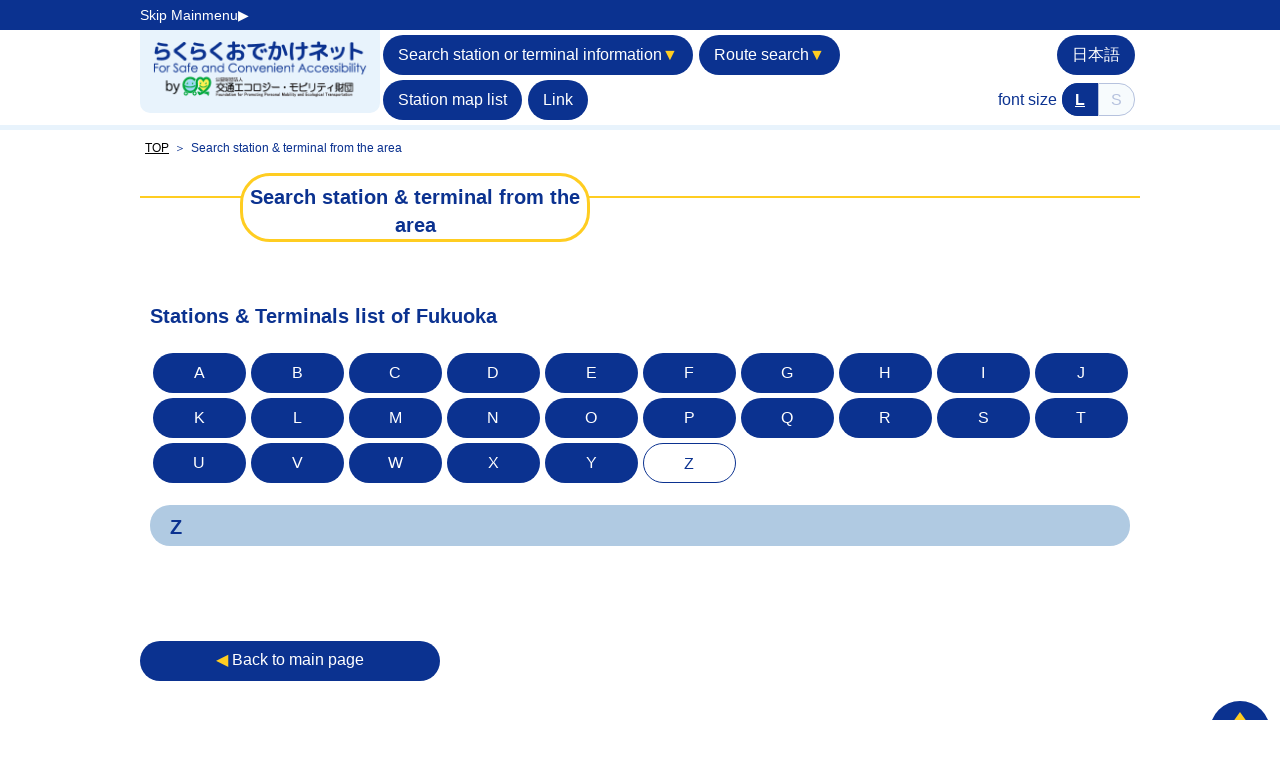

--- FILE ---
content_type: text/html; charset=utf-8
request_url: https://www.ecomo-rakuraku.jp/en/aiueo/?pref_en=Fukuoka&pref=%E7%A6%8F%E5%B2%A1%E7%9C%8C&category=airport&aiueo=z
body_size: 12723
content:
<!DOCTYPE html>
<!--[if lt IE 7]> <html class="ie6" lang="ja"> <![endif]-->
<!--[if IE 7]> <html class="ie7" lang="ja"> <![endif]-->
<!--[if IE 8]> <html class="ie8" lang="ja"> <![endif]-->
<!--[if IE 9]> <html class="ie9" lang="ja"> <![endif]-->
<!--[if gt IE 9]><!--> <html lang="en"> <!--<![endif]-->
<head>
<meta content="text/html; charset=UTF-8" http-equiv="Content-Type" />
<meta http-equiv="X-UA-Compatible" content="IE=edge" />
<meta name="viewport" content="width=device-width, initial-scale=1">
<meta name="format-detection" content="telephone=no" />
<meta property="og:title" content="Search station &amp; terminal from the area | RakuRaku Odekake-net">
<meta property="og:type" content="website">
<meta property="og:site_name" content="RakuRaku Odekake-net">
<meta property="og:description" content="RakuRaku Odekake-net">
<meta name="description" content="RakuRaku Odekake-net" />
<meta name="keywords" content="RakuRaku Odekake-net" />
<meta name="theme-color" content="#0B3290" />
<title>Search station &amp; terminal from the area | RakuRaku Odekake-net</title>
<link rel="apple-touch-icon" href="/static/img/favicons/apple-touch-icon-180x180.png" sizes="180x180" />
<link rel="icon" type="image/png" href="/static/img/favicons/favicon-96x96.png" sizes="96x96" />
<link rel="stylesheet" href="/static/css/com.css?20190530" />
<link rel="stylesheet" href="/static/css/com.station.css?20190314" />
<script src="/static/js/jquery.min.js"></script>
<script src="/static/js/com.js?20190315"></script>
<script src="/static/js/picker.js?20220908"></script>
<script src="/static/js/picker.date.js"></script>
<script src="/static/js/legacy.js"></script>
<!--<script src="/static/js/lang-ja.js"></script>-->
<!-- Google tag (gtag.js) -->
<script async src="https://www.googletagmanager.com/gtag/js?id=G-JXTRK9QZ8L"></script>
<script>
  window.dataLayer = window.dataLayer || [];
  function gtag(){dataLayer.push(arguments);}
  gtag('js', new Date());

  gtag('config', 'G-JXTRK9QZ8L');
</script>
</head>
<body>

	<!-- coupon site auth/ -->

	<a id="com-page-top"></a>
	<div id="com-wrapper">

		<header id="com-header">
				<div class="head-skip-link">
					<a href="#com-content">Skip Mainmenu▶︎</a>
				</div>
			<div class="com-inner clearfix">
				<h1 class="com-header-logo">
					<a href="/en"><img src="/static/img/logo.png" alt="RakuRaku Odekake-net"></a>
				</h1>

				<div class="com-menu">
					<div class="com-menu-btn">
						<div class="com-menu-btn-inner">
							<img src="/static/img/menu_btn.png" alt="">
							<span>Menu</span>
						</div>
					</div>
					<div class="com-menu-main">
						<div class="com-menu-main-inner">
							<ul class="clearfix">
								<li class="terminal"><a><span>Search station or terminal information<span class="yellow">▼</span></span></a>
									<ul class="station">
                                        <li class="station"><a href="/en/station/select/?category=railway"><img src="/static/img/menu_icn_station.png" alt=""><span>Search train stations</span></a></li>
										<li class="station"><a href="/en/station/select/?category=airport"><img src="/static/img/menu_icn_air.png" alt=""><span>Search air terminal</span></a></li>
                                        <li class="station"><a href="/en/station/select/?category=bus"><img src="/static/img/menu_icn_bus.png" alt=""><span>Search bus terminal</span></a></li>
                                        <li class="station"><a href="/en/station/select/?category=ferry"><img src="/static/img/menu_icn_ferry.png" alt=""><span>Search ferry terminal</span></a></li>
									</ul>
								</li>
								<li class="terminal"><a><span>Route search<span class="yellow">▼</span></span></a>
									<ul class="station">
										<li class="station"><a href="/en/search/entry/"><img src="/static/img/menu_icn_abc.png" alt=""><span>Search by character input</span></a></li>
										<li class="station"><a href="/en/search/routemap/"><img src="/static/img/menu_icn_map.png" alt=""><span>Search by route map</span></a></li>
									</ul>
								</li>
								<li><a href="/en/station_map/?aiueo=a"><span>Station map list</span></a></li>
								<li><a href="/en/link/?category=railway"><span>Link</span></a></li>
							</ul>
						</div>
						<div class="com-menu-main-sub">
							<ul class="clearfix">
								<li><a href="/ja/aiueo/?pref_en=Fukuoka&amp;pref=%E7%A6%8F%E5%B2%A1%E7%9C%8C&amp;category=airport&amp;aiueo=z"><span>日本語</span></a></li>
								<li class="font-size"><span class="ttl">font size</span><span class="btn right off" onclick="ga('send', 'event', 'size-change-btn', 'click', 'large-btn');">L</span><span class="btn left on" onclick="ga('send', 'event', 'size-change-btn', 'click', 'small-btn');">S</span></li>
							</ul>
						</div>
						<div class="com-menu-close">
							<img src="/static/img/close_icn.png" alt="Close the menu">
						</div>
					</div>

				</div>

			</div>
		</header><!--/#com-header -->
    
		<div id="com-content">
			<div class="com-inner">
				<div id="com-content-bread">
					<ul class="clearfix">
						<li><a href="/en"><span>TOP</span></a><span class="com-content-bread-div">＞</span></li>
						<li><span>Search station & terminal from the area</span></li>
					</ul>
				</div>
				<hr class="com-ttl-line">
				<h2 class="com-ttl">
					<span>Search station & terminal from the area</span>
				</h2>
				<div id="com-content-main">

					<h3 class="com-sub-ttl">
						<span>Stations & Terminals list of Fukuoka</span>
					</h3>
					<div class="stationmap-list">
						<ul class="clearfix">
                            
                            <li><a href="/en/aiueo/?pref_en=Fukuoka&pref=%E7%A6%8F%E5%B2%A1%E7%9C%8C&category=airport&aiueo=a"><span>A</span></a></li>
                            
                            
                            <li><a href="/en/aiueo/?pref_en=Fukuoka&pref=%E7%A6%8F%E5%B2%A1%E7%9C%8C&category=airport&aiueo=b"><span>B</span></a></li>
                            
                            
                            <li><a href="/en/aiueo/?pref_en=Fukuoka&pref=%E7%A6%8F%E5%B2%A1%E7%9C%8C&category=airport&aiueo=c"><span>C</span></a></li>
                            
                            
                            <li><a href="/en/aiueo/?pref_en=Fukuoka&pref=%E7%A6%8F%E5%B2%A1%E7%9C%8C&category=airport&aiueo=d"><span>D</span></a></li>
                            
                            
                            <li><a href="/en/aiueo/?pref_en=Fukuoka&pref=%E7%A6%8F%E5%B2%A1%E7%9C%8C&category=airport&aiueo=e"><span>E</span></a></li>
                            
                            
                            <li><a href="/en/aiueo/?pref_en=Fukuoka&pref=%E7%A6%8F%E5%B2%A1%E7%9C%8C&category=airport&aiueo=f"><span>F</span></a></li>
                            
                            
                            <li><a href="/en/aiueo/?pref_en=Fukuoka&pref=%E7%A6%8F%E5%B2%A1%E7%9C%8C&category=airport&aiueo=g"><span>G</span></a></li>
                            
                            
                            <li><a href="/en/aiueo/?pref_en=Fukuoka&pref=%E7%A6%8F%E5%B2%A1%E7%9C%8C&category=airport&aiueo=h"><span>H</span></a></li>
                            
                            
                            <li><a href="/en/aiueo/?pref_en=Fukuoka&pref=%E7%A6%8F%E5%B2%A1%E7%9C%8C&category=airport&aiueo=i"><span>I</span></a></li>
                            
                            
                            <li><a href="/en/aiueo/?pref_en=Fukuoka&pref=%E7%A6%8F%E5%B2%A1%E7%9C%8C&category=airport&aiueo=j"><span>J</span></a></li>
                            
                            
                            <li><a href="/en/aiueo/?pref_en=Fukuoka&pref=%E7%A6%8F%E5%B2%A1%E7%9C%8C&category=airport&aiueo=k"><span>K</span></a></li>
                            
                            
                            <li><a href="/en/aiueo/?pref_en=Fukuoka&pref=%E7%A6%8F%E5%B2%A1%E7%9C%8C&category=airport&aiueo=l"><span>L</span></a></li>
                            
                            
                            <li><a href="/en/aiueo/?pref_en=Fukuoka&pref=%E7%A6%8F%E5%B2%A1%E7%9C%8C&category=airport&aiueo=m"><span>M</span></a></li>
                            
                            
                            <li><a href="/en/aiueo/?pref_en=Fukuoka&pref=%E7%A6%8F%E5%B2%A1%E7%9C%8C&category=airport&aiueo=n"><span>N</span></a></li>
                            
                            
                            <li><a href="/en/aiueo/?pref_en=Fukuoka&pref=%E7%A6%8F%E5%B2%A1%E7%9C%8C&category=airport&aiueo=o"><span>O</span></a></li>
                            
                            
                            <li><a href="/en/aiueo/?pref_en=Fukuoka&pref=%E7%A6%8F%E5%B2%A1%E7%9C%8C&category=airport&aiueo=p"><span>P</span></a></li>
                            
                            
                            <li><a href="/en/aiueo/?pref_en=Fukuoka&pref=%E7%A6%8F%E5%B2%A1%E7%9C%8C&category=airport&aiueo=q"><span>Q</span></a></li>
                            
                            
                            <li><a href="/en/aiueo/?pref_en=Fukuoka&pref=%E7%A6%8F%E5%B2%A1%E7%9C%8C&category=airport&aiueo=r"><span>R</span></a></li>
                            
                            
                            <li><a href="/en/aiueo/?pref_en=Fukuoka&pref=%E7%A6%8F%E5%B2%A1%E7%9C%8C&category=airport&aiueo=s"><span>S</span></a></li>
                            
                            
                            <li><a href="/en/aiueo/?pref_en=Fukuoka&pref=%E7%A6%8F%E5%B2%A1%E7%9C%8C&category=airport&aiueo=t"><span>T</span></a></li>
                            
                            
                            <li><a href="/en/aiueo/?pref_en=Fukuoka&pref=%E7%A6%8F%E5%B2%A1%E7%9C%8C&category=airport&aiueo=u"><span>U</span></a></li>
                            
                            
                            <li><a href="/en/aiueo/?pref_en=Fukuoka&pref=%E7%A6%8F%E5%B2%A1%E7%9C%8C&category=airport&aiueo=v"><span>V</span></a></li>
                            
                            
                            <li><a href="/en/aiueo/?pref_en=Fukuoka&pref=%E7%A6%8F%E5%B2%A1%E7%9C%8C&category=airport&aiueo=w"><span>W</span></a></li>
                            
                            
                            <li><a href="/en/aiueo/?pref_en=Fukuoka&pref=%E7%A6%8F%E5%B2%A1%E7%9C%8C&category=airport&aiueo=x"><span>X</span></a></li>
                            
                            
                            <li><a href="/en/aiueo/?pref_en=Fukuoka&pref=%E7%A6%8F%E5%B2%A1%E7%9C%8C&category=airport&aiueo=y"><span>Y</span></a></li>
                            
                            
                            <li class="active"><a href="/en/aiueo/?pref_en=Fukuoka&pref=%E7%A6%8F%E5%B2%A1%E7%9C%8C&category=airport&aiueo=z"><span>Z</span></a></li>
                            
						</ul>
					</div>

					<div class="link-list">
						<h4><span>Z</span></h4>
						<ul class="clearfix">
                            
                                
                            
                        </ul>
					</div>

				</div>

				<div class="com-back-btn">
					<a href="/en"><span><span class="yellow">◀︎</span> Back to main page</span></a>
				</div>

			</div>
        </div><!--/#com-content -->
        
    <footer id="com-footer">
			<div class="com-footer-top">
				<div class="com-inner">
					<div class="com-to-top">
						<a href="#com-page-top"><img src="/static/img/to_top.png" alt="Back to the top of the page"></a>
					</div>
					<div class="com-footer-menu">
						<ul class="clearfix">
							<li><a href="/en"><span>TOP</span></a></li>
							<li><a href="/en/info/howto.html"><span>How to use & Disclaimer</span></a></li>
							<li><a href="/en/info/rule.html"><span>Terms of Service</span></a></li>
							<li><a href="/en/info/accessibility.html"><span>About Web Accessibility</span></a></li>
							<li><a href="/en/info/support.html"><span>Contact Us</span></a></li>
						</ul>
					</div>
				</div>
			</div>
			<div class="com-footer-bottom">
				<div class="com-inner clearfix">
					<div class="com-footer-copy">
						<a href="http://www.ecomo.or.jp/index.html" target="_blank"><span>Presented by Foundation for Promoting Personal Mobility and Ecological Transportation</span></a>
					</div>
					<div class="com-footer-bnr">
						<a href="https://www.nippon-foundation.or.jp/" target="_blank"><img src="/static/img/bnr_nippon-foundation.jpg" alt="The Nippon Foundation"></a>
					</div>
				</div>
			</div>
		</footer><!--/#com-footer -->

    </div><!--/#com-wrapper -->

</body>
</html>

--- FILE ---
content_type: text/css
request_url: https://www.ecomo-rakuraku.jp/static/css/com.css?20190530
body_size: 53716
content:
@charset "UTF-8";
/*base
------------------*/
body {
  background: #fff;
  color: #333;
  font-family: "メイリオ", Meiryo, "ヒラギノ角ゴ Pro W3", "Hiragino Kaku Gothic Pro", "HiraKakuPro-W3", "ＭＳ Ｐゴシック", "MS PGothic", sans-serif;
  font-size: 0.625em;
  line-height: 1.4;
  min-width: 320px;
  -webkit-text-size-adjust: 100%; /* font-size自動調整off */
	margin: 0;
	padding: 0;
}
body * {
  -webkit-box-sizing: border-box;
  -moz-box-sizing: border-box;
  -o-box-sizing: border-box;
  -ms-box-sizing: border-box;
  box-sizing: border-box;
}
article, aside, figure, footer, header, hgroup, nav, section {
  display: block;
}
img {
  -ms-interpolation-mode: bicubic;
  height: auto;
}
ul, ol {
  list-style: none;
}
h1, h2, h3, h4, h5, h6, ul, ol, dl, dd, form, p {
  margin: 0;
  padding: 0;
  font-weight: normal;
  font-size: 1.0em;
}
dt {
  font-weight: bold;
}
dt, dd, li {
  white-space: nowrap;
	font-weight: normal;
}
a {
  color: #000;
  cursor: pointer;
  text-decoration: none;
}
button, input[type="email"], input[type="search"], select {
  background: none;
  border-radius: 0;
  -moz-appearance: none;
  -o-appearance: none;
  -webkit-appearance: none;
  appearance: none;
}
select {
  text-indent: .01px;
  text-overflow: '';
}
select::-ms-expand {
  display: none;
}
input[type="email"], input[type="search"], select {
  font-size: 1.6em;
}
input[type="email"], input[type="search"] {
  border: 1px solid #8c0;
  -webkit-box-sizing: border-box;
  -moz-box-sizing: border-box;
  -o-box-sizing: border-box;
  -ms-box-sizing: border-box;
  box-sizing: border-box;
}
fieldset {
	border: none;
	padding: 0;
	margin: 0;
}
input[type="date"]::-webkit-inner-spin-button{
  -webkit-appearance: none;
}
input[type="date"]::-webkit-clear-button{
  -webkit-appearance: none;
}
::-webkit-input-placeholder { color: #999; }
::-moz-placeholder { color: #999; opacity:1; }
:-moz-placeholder { color: #999; }
:-ms-input-placeholder { color: #999; }

input[type="submit"]:hover {
	cursor: pointer;
}

/*layout
------------------*/
.com-inner {
  max-width: 1000px;
  margin: 0 auto;
}
/*clearfix*/
.clearfix {
  zoom: 1;
}
.clearfix:after {
  content: '';
  display: block;
  clear: both;
}
.com-prev {
  text-align: left;
}
.com-next {
  text-align: right;
}
.font-size-l {
	font-size: 1.2em;
}

/*header
------------------*/
#com-header {
	width: 100%;
	background: #E8F3FC;
	height: 110px;
	position: fixed;
	top: 0;
	z-index: 100;
}
.head-skip-link {
	background: #0B3290;
	height: 30px;
	padding: 0 5px;
}
.head-skip-link a {
	color: #fff;
	line-height: 30px;
	font-size: 1.3em;
}
.com-header-logo {
	float: left;
	width: 240px;
	padding: 10px;
}
.com-header-logo img {
	width: 220px;
}
.com-menu {
	position: relative;
}
.com-menu-btn {
	float: right;
	width: 80px;
	padding: 15px 10px;
}
.com-menu-btn-inner {
	background: #0B3290;
	border-radius: 10px;
	width: 60px;
	height: 50px;
	text-align: center;
	padding-top: 5px;
}
.com-menu-btn-inner:hover {
	cursor: pointer;
}
.com-menu-btn-inner img {
	width: 31px;
}
.com-menu-btn-inner span {
	color: #fff;
	display: block;
}
.com-menu-main {
	width: 100%;
	margin-top: 110px;
	background: #0B3290;
	display: none;
	position: fixed;
	top: 0;
	bottom: 0;
	overflow-y: auto;
	overflow-x: hidden;
}
.com-menu-main:after {
	content: "";
 	position: fixed;
 	right: 32px;
 	top: 98px;
	width: 0px;
 	height: 0px;
 	margin: auto;
 	border-style: solid;
 	border-color: transparent transparent #0B3290 transparent;
 	border-width: 0 8px 12px 8px;
}
.com-menu-main-inner {
	width: 320px;
	margin: 0;
}
.com-menu-main li a {
	display: block;
	min-height: 45px;
	color: #fff;
	font-size: 1.6em;
	padding: 10px 5px 5px;
	white-space: normal;
}
.com-menu-main li a span {
}
.com-menu-main li.station {
	padding-left: 40px;
}

.com-menu-main li.station a {
	border-left: 1px solid #FFCD21;
	padding-left: 10px;
}
.com-menu-main li.station a img {
	width: 30px;
	vertical-align:middle;
}
.com-menu-main li.station a span {
	padding-left: 5px;
}
.com-menu-main-sub {
	background: #fff;
	border: 5px solid #0B3290;
}
.com-menu-main-sub ul {
	width: 320px;
	margin: 0 auto;
}
.com-menu-main-sub li {
	float: left;
	text-align: center;
}
.com-menu-main-sub li a {
	padding: 12px 10px 0;
}
.com-menu-main-sub li a span {
	background: #0B3290;
	padding: 8px 15px;
	border-radius: 30px;
}
.com-menu-main-sub li span.ttl,
.com-menu-main-sub li span.btn {
	font-size: 1.6em;
}
.com-menu-main-sub li span.ttl {
	color: #0B3290;
	line-height: 50px;
	padding-right: 5px;
}
.com-menu-main-sub li span.btn {
	background: #0B3290;
	color: #fff;
	padding: 7px 12px;
	border: 1px solid #0B3290;
}
.com-menu-main-sub li span.btn.right {
	border-radius: 30px 0 0 30px;
}
.com-menu-main-sub li span.btn.left {
	border-radius: 0 30px 30px 0;
}
.com-menu-main-sub li span.btn.on {
	background: #E4F2F7;
	color: #0B3290;
	opacity: 0.3;
}
.com-menu-main-sub li span.btn.off {
	cursor: pointer;
	text-decoration: underline;
	font-weight: bold;
}
.com-menu-close {
	text-align: center;
}
.com-menu-close img {
	width: 25px;
}
span.yellow {
	color: #ffcd21;
}

/*com
------------------*/
#com-content {
	margin-top: 110px;
}
.com-content-back {
	height: 380px;
	text-align: center;
	overflow: hidden;
	margin: 0 auto;
}
.com-content-back img {
	height: 380px;
	width: 100%;
	object-fit: cover;
}
#com-content .com-inner.top {
	margin-top: -370px;
}
.com-ttl {
	text-align: center;
	font-size: 1.8em;
	font-weight: bold;
	color: #0b3290;
	border: 3px solid #ffcd21;
	border-radius: 30px;
	width: 250px;
	min-height: 40px;
	padding-top: 5px;
	background: #fff;
	margin: 0 auto 10px;
	margin-top: -25px;
}
.com-ttl.top{
	margin-top: -30px;
	margin-bottom: 0;
}
.com-ttl.top.opinion{
	margin-top: -47px;
	margin-bottom: 0;
}
.com-ttl.top.opinion-min{
	margin-top: -40px;
	margin-bottom: 0;
}
.com-sub-ttl {
	font-size: 1.6em;
	font-weight: bold;
	color: #0b3290;
	padding: 20px 0;
}
.com-sub-ttl img {
	width: 35px;
	margin-right: 5px;
	vertical-align: middle;
}
.com-sub-ttl.back-none {
	background: #ffffff;
}
.com-min-ttl {
	background: #b0cae2;
	color: #0b3290;
	font-size: 1.6em;
	font-weight: bold;
	min-height: 35px;
	padding: 7px 20px 5px;
	border-radius: 30px;
	margin-bottom: 10px;
}
.com-sub-text {
	font-size: 1.4em;
	margin-bottom: 10px;
}
.com-ttl-line {
	border: none;
	border: 1px solid #ffcd21;
}
#com-content-bread {
	padding: 10px 5px;
	margin-bottom: 30px;
}
#com-content-bread li {
	float: left;
	color: #0b3290;
}
#com-content-bread li a {
	color: #000;
	text-decoration: underline;
}
.com-content-bread-div {
	padding: 0 5px;
}
#com-content-main {
	padding: 10px;
}
.com-back-btn {
}
.com-back-btn a {
	display:block;
	background: #0b3290;
	color: #fff;
	width: 300px;
	min-height: 40px;
	padding-top: 8px;
	padding-bottom: 3px;
	margin: 0 auto 5px;
	border-radius: 30px;
	font-size: 1.6em;
	text-align: center;
}

.sample-text {
	text-align: center;
	font-size: 3.0em;
	color: #0b3290;
	margin-bottom: 20px;
	font-weight: bold;
}
.sample-btn {
	margin-bottom: 40px;
}
.sample-btn a {
	display: block;
	margin: 0 auto;
	width: 300px;
	height: 50px;
	line-height: 50px;
	color: #0b3290;
	background: #ffcd21;
	border-radius: 40px;
	text-align: center;
	font-size: 1.8em;
}

#google_translate_element {
	height: 40px;
	float: right;
	margin-right: 10px;
	margin-bottom: 15px;
	text-align: right;
}
.goog-te-gadget-simple {
	border-radius: 10px;
	padding: 5px;
}


/*top
------------------*/

.top-img {
	text-align: center;
}
.top-img img {
	height: 100px;
}
.top-renewal-text {
	text-align: center;
	width: 300px;
	margin: -10px auto 0;
}
.top-renewal-text img {
	width: 300px;
}
.top-box-inner {
	background: rgba(255,255,255,0.9);
	border-radius: 10px;
	margin: 10px 10px 40px;
	padding: 10px;
	position: relative;
	z-index: 0;
}
.search-box-inner {
	margin: 10px 0 40px;
	padding: 10px;
	position: relative;
	z-index: 0;
}
.top-search {
	position: relative;
	z-index: 10;
}
.top-search form {
}
.top-search fieldset {
	width: 100%;
}
.top-search label {
	height: 40px;
	line-height: 40px;
}
.top-search label img {
	width: 30px;
	margin-right: 5px;
	margin-top: -10px;
	vertical-align:middle;
}
.top-search input {
	height: 40px;
	font-size: 1.6em;
	margin-bottom: 10px;
	vertical-align: middle;
}
input::-webkit-input-placeholder {
	font-size: 0.8em;
}
input:-moz-placeholder {
	font-size: 0.8em;
}
input::-moz-placeholder {
	font-size: 0.8em;
}
input:-ms-input-placeholder {
	font-size: 0.8em;
}
.top-search input[type="text"],
.top-search input[type="date"] {
	border: 1px solid #0b3290;
	border-radius: 30px;
	padding-left: 10px;
}
input#search_from,
input#search_to {
	padding-right: 40px;
}
.top-search input[type="text"] {
	width: 85%;
}
.top-search input[type="date"] {
	width: 100%;
	position: relative;
}
.search-from {
	position: relative;
}
.search-from::after {
	content: "";
 	position: absolute;
	top: 40px;
	left: 50%;
	width: 0px;
 	height: 0px;
 	margin: auto;
 	border-style: solid;
 	border-color: #0B3290 transparent transparent transparent;
 	border-width: 10px 8px 0 8px;
}
.search-change-btn {
	float: right;
	background: #0B3290;
	border-radius: 30px;
	height: 90px;
	width: 40px;
	text-align: center;
	padding-top: 10px;
	margin-top: -125px;
	position: relative;
	z-index: 10;
}
.search-change-btn:hover {
	cursor: pointer;
}
.search-change-btn img {
	width: 25px;
}

.search-date {
	position: relative;
	width: 100%;
	display: block;
	margin-top: -40px;
}
.search-date:after {
	position: absolute;
 	content: "";
	left: -10px;
	bottom: -40px;
 	width: 40px;
	height: 40px;
	background-color: #0b3290;
 	background-image: url("../img/menu_icn_calender.png");
 	background-repeat: no-repeat;
	background-size: 25px 25px;
 	background-position: center;
 	border-radius: 30px;
	z-index: 10;
}
#calendar {
	margin-left: 35px;
}
input[type="date"]::-webkit-calendar-picker-indicator {
	position: absolute;
	right: 0px;
	top: 0px;
	padding: 0;
	width: 40px;
	height: 40px;
	background: transparent;
	color: transparent;
	cursor: pointer;
	z-index: 10;
}
.route-search .option {
	position: relative;
}
.route-search .option img {
	margin-top: -5px;
}
.route-search .option span {
	padding-left: 5px;
	margin-right: 10px;
	position: relative;
	font-size: 1.6em;
	cursor: pointer;
}
.route-search .option span::before {
	content: "";
	display: block;
	position: absolute;
 	top: 0;
 	left: -22px;
 	width: 20px;
 	height: 20px;
 	border: 1px solid #0b3290;
	background: #fff;
 	border-radius: 5px;
}
.route-search .option input:checked + span::before {
	background: #0b3290;
}
.route-search .option input:checked + span::after {
	content: "";
	display: block;
	position: absolute;
	top: 0px;
	left: -17px;
	width: 7px;
	height: 13px;
	transform: rotate(40deg);
  	border-bottom: 5px solid #fff;
  	border-right: 5px solid #fff;
}
.top-search .priority .option {
	width: 100%;
	display: block;
}
.top-search .submit {
	text-align: center;
}
.top-search input[type="submit"] {
	width: 280px;
	height: 50px;
	line-height: 50px;
	background: #ffcd21;
	color: #0b3290;
	font-size: 2.2em;
	font-weight: bold;
	border: none;
	border-radius: 30px;
	margin-top: 20px;
	background-image: url("../img/search_icn.png");
	 background-repeat: no-repeat;
	background-size: 30px 30px;
 	background-position: center left 10px;
}
.top-search dt {
	font-size: 1.6em;
	padding: 0 10px;
	text-align: center;
	float: left;
	width: 100%;
	margin-bottom: 10px;
}
.top-search dt span {
	display: inline-block;
	background: #b0cae2;
	border-radius: 20px;
	margin: 0 auto;
	padding: 0 10px;
	height: 30px;
	line-height: 30px;
	min-width: 170px;
}
.top-search legend {
	padding: 0;
	margin: 0 auto;
}
.top-search dd {
	width: 100%;
	display: block;
	float: left;
	min-height: 50px;
}
.top-search dt.min-l {
	float: left;
	width: 50%;
	padding-left: 0;
	padding-right: 5px;
}
.top-search dt.min-r {
	float: right;
	width: 50%;
	padding-right: 0;
	padding-left: 5px;
}
.top-search dt.to {
	margin-top: 10px;
}
.top-search dt.min-l span,
.top-search dt.min-r span {
	display: block;
	min-width: auto;
	width: 135px;
}
.route-search .option p {
	font-size: 1.0em;
	color: #0b3290;
	margin-left: 120px;
	margin-top: -38px;
	width: 160px;
	white-space: pre-wrap;
	line-height: 1.2;
}
.search-via {
	width: 100%;
	margin-bottom: 10px;
	position: relative;
	z-index: 10;
}
.search-via span {
	display: block;
	margin: 0 auto;
	text-align: center;
	width: 240px;
	background: #0b3290;
	color: #fff;
	font-size: 1.6em;
	height: 40px;
	line-height: 40px;
	border-radius: 30px;
}
.search-via span:hover {
	cursor: pointer;
}
.search-via-input {
	display: none;
	position: relative;
	z-index: 10;
}
.top-search dd.search-to {
	position: relative;
	z-index: 10;
}
p#input_station,
p#input_railway,
p#input_company,
p#input_date,
p#input_from,
p#input_to,
p#input_fromto {
	font-size: 1.4em;
	text-align: center;
	padding-bottom: 10px;
	color: #DE0003;
	font-weight: bold;
}
p.error_message {
	font-size: 1.4em;
	text-align: center;
	padding-bottom: 10px;
	color: #DE0003;
	font-weight: bold;
}

.top-info {
	padding: 20px 0;
	position: relative;
	z-index: 0;
}
.top-info .top-box-inner {
	border: 1px solid #ffcd21;
}
.top-info .top-info-mail {
	border: 2px solid #0b3290;
	background: #e8f3fc;
	padding: 20px 10px;
	text-align: left;
	border-radius: 10px;
	margin: 10px;
}
.top-info dl  {
	font-size: 1.4em;
	padding: 20px 15px 0;
	display: block;
}
.top-info .top-info-mail dl  {
	padding: 0;
}
.top-info dt {
	color: #0b3290;
}
.top-info dd {
	padding: 5px 0 20px;
	white-space: pre-wrap;
	line-height: 1.6;
}
.top-info .top-info-mail dd {
	padding: 0;
	white-space: normal;
}
.top-info .top-info-mail p {
	white-space: normal;
	padding: 10px;
}
.top-info .top-info-mail p img {
	width: 30px;
	vertical-align: middle;
	margin-right: 5px;
}
.top-info dl a {
	text-decoration: underline;
}
.top-info .top-info-mail a {
	text-decoration: underline;
	color: #0b3290;
	font-weight: bold;
	font-size: 1.2em;
}
.top-info h5 {
	font-size: 1.8em;
	color: #0b3290;
	font-weight: bold;
	padding-left: 20px;
	height: 35px;
	line-height: 35px;
	border-bottom: 1px solid #b0cae2;
	margin-bottom: 5px;

}
.top-bnr {
	text-align: right;
	margin-right: 10px;
	/* margin-bottom: 50px; */
	margin-bottom: 20px;
}
.top-bnr img {
	width: 200px;
}
.top-bnr li {
	width: 50%;
	text-align: center;
	float: left;
	margin-bottom: 10px;
}
.top-bnr li img {
	width: 140px;
}
.sp-eng-link {
	text-align: right;
	margin-top: -20px;
	margin-bottom: 30px;
	padding: 10px;
}
.sp-eng-link a {
	font-size: 1.6em;
	background: #fff;
	color: #0b3290;
	padding: 5px;
	border: 1px solid #0b3290;
	border-radius: 40px;
}

/*calender
------------------*/
.picker {
	font-size: 1.6em;
	text-align: left;
	line-height: 1.2;
	color: #000000;
	position: absolute;
	z-index: 10000;
	-webkit-user-select: none;
	   -moz-user-select: none;
		-ms-user-select: none;
			user-select: none;
  }
  .picker__input {
	cursor: default;
  }
  .picker__input.picker__input--active {
	border-color: #0089ec;
  }
  .picker__holder {
	width: 100%;
	overflow-y: auto;
	-webkit-overflow-scrolling: touch;
  }
  .picker__holder,
  .picker__frame {
	top: 0;
	bottom: 0;
	left: 0;
	right: 0;
	-webkit-transform: translateY(100%);
		-ms-transform: translateY(100%);
			transform: translateY(100%);
  }
  .picker__holder {
	position: fixed;
	transition: background 0.15s ease-out, -webkit-transform 0s 0.15s;
	transition: background 0.15s ease-out, transform 0s 0.15s;
	-webkit-backface-visibility: hidden;
  }
  .picker__frame {
	position: absolute;
	margin: 0 auto;
	min-width: 256px;
	max-width: 666px;
	width: 100%;
	-ms-filter: "progid:DXImageTransform.Microsoft.Alpha(Opacity=0)";
	filter: alpha(opacity=0);
	-moz-opacity: 0;
	opacity: 0;
	transition: all 0.15s ease-out;
  }
  @media (min-height: 33.875em) {
	.picker__frame {
	  overflow: visible;
	  top: auto;
	  bottom: -100%;
	  max-height: 80%;
	}
  }
  @media (min-height: 40.125em) {
	.picker__frame {
	  margin-bottom: 7.5%;
	}
  }
  .picker__wrap {
	display: table;
	width: 100%;
	height: 100%;
  }
  @media (min-height: 33.875em) {
	.picker__wrap {
	  display: block;
	}
  }
  .picker__box {
	background: #ffffff;
	display: table-cell;
	vertical-align: middle;
  }
  @media (min-height: 26.5em) {
	.picker__box {
	  font-size: 1.25em;
	}
  }
  @media (min-height: 33.875em) {
	.picker__box {
	  display: block;
	  font-size: 1.33em;
	  border: 1px solid #777777;
	  border-top-color: #898989;
	  border-bottom-width: 0;
	  border-radius: 5px 5px 0 0;
	  box-shadow: 0 12px 36px 16px rgba(0, 0, 0, 0.24);
	}
  }
  @media (min-height: 40.125em) {
	.picker__box {
	  font-size: 1.5em;
	  border-bottom-width: 1px;
	  border-radius: 5px;
	}
  }
  .picker--opened .picker__holder {
	-webkit-transform: translateY(0);
		-ms-transform: translateY(0);
			transform: translateY(0);
	background: transparent;
	-ms-filter: "progid:DXImageTransform.Microsoft.gradient(startColorstr=#1E000000,endColorstr=#1E000000)";
	zoom: 1;
	background: rgba(0, 0, 0, 0.32);
	transition: background 0.15s ease-out;
  }
  .picker--opened .picker__frame {
	-webkit-transform: translateY(0);
		-ms-transform: translateY(0);
			transform: translateY(0);
	-ms-filter: "progid:DXImageTransform.Microsoft.Alpha(Opacity=100)";
	filter: alpha(opacity=100);
	-moz-opacity: 1;
	opacity: 1;
  }
  @media (min-height: 33.875em) {
	.picker--opened .picker__frame {
	  top: auto;
	  bottom: 0;
	}
  }
/*calender_date
------------------*/
  .picker__box {
	padding: 0 1em;
  }
  .picker__header {
	text-align: center;
	position: relative;
	margin-top: .75em;
  }
  .picker__month,
  .picker__year {
	font-weight: 500;
	display: inline-block;
	margin-left: .25em;
	margin-right: .25em;
  }
  .picker__year {
	color: #999999;
	font-size: .8em;
	font-style: italic;
  }
  .picker__select--month,
  .picker__select--year {
	border: 1px solid #b7b7b7;
	height: 2em;
	padding: .5em;
	margin-left: .25em;
	margin-right: .25em;
  }
  @media (min-width: 24.5em) {
	.picker__select--month,
	.picker__select--year {
	  margin-top: -0.5em;
	}
  }
  .picker__select--month {
	width: 35%;
  }
  .picker__select--year {
	width: 22.5%;
  }
  .picker__select--month:focus,
  .picker__select--year:focus {
	border-color: #0089ec;
  }
  .picker__nav--prev,
  .picker__nav--next {
	position: absolute;
	padding: .5em 1.25em;
	width: 1em;
	height: 1em;
	box-sizing: content-box;
	top: -0.25em;
  }
  @media (min-width: 24.5em) {
	.picker__nav--prev,
	.picker__nav--next {
	  top: -0.33em;
	}
  }
  .picker__nav--prev {
	left: -1em;
	padding-right: 1.25em;
  }
  @media (min-width: 24.5em) {
	.picker__nav--prev {
	  padding-right: 1.5em;
	}
  }
  .picker__nav--next {
	right: -1em;
	padding-left: 1.25em;
  }
  @media (min-width: 24.5em) {
	.picker__nav--next {
	  padding-left: 1.5em;
	}
  }
  .picker__nav--prev:before,
  .picker__nav--next:before {
	content: " ";
	border-top: .5em solid transparent;
	border-bottom: .5em solid transparent;
	border-right: 0.75em solid #000000;
	width: 0;
	height: 0;
	display: block;
	margin: 0 auto;
  }
  .picker__nav--next:before {
	border-right: 0;
	border-left: 0.75em solid #000000;
  }
  .picker__nav--prev:hover,
  .picker__nav--next:hover {
	cursor: pointer;
	color: #000000;
	background: #b1dcfb;
  }
  .picker__nav--disabled,
  .picker__nav--disabled:hover,
  .picker__nav--disabled:before,
  .picker__nav--disabled:before:hover {
	cursor: default;
	background: none;
	border-right-color: #f5f5f5;
	border-left-color: #f5f5f5;
  }
  .picker__table {
	text-align: center;
	border-collapse: collapse;
	border-spacing: 0;
	table-layout: fixed;
	/*font-size: inherit;*/
	width: 100%;
	margin-top: .75em;
	margin-bottom: .5em;
  }
  @media (min-height: 33.875em) {
	.picker__table {
	  margin-bottom: .75em;
	}
  }
  .picker__table td {
	margin: 0;
	padding: 0;
  }
  .picker__weekday {
	width: 14.285714286%;
	font-size: .75em;
	padding-bottom: .25em;
	color: #999999;
	font-weight: 500;
  }
  @media (min-height: 33.875em) {
	.picker__weekday {
	  padding-bottom: .5em;
	}
  }
  .picker__day {
	padding: .3125em 0;
	font-weight: 200;
	border: 1px solid transparent;
  }
  .picker__day--today {
	position: relative;
  }
  .picker__day--today:before {
	content: " ";
	position: absolute;
	top: 2px;
	right: 2px;
	width: 0;
	height: 0;
	border-top: 0.5em solid #0059bc;
	border-left: .5em solid transparent;
  }
  .picker__day--disabled:before {
	border-top-color: #aaaaaa;
  }
  .picker__day--outfocus {
	color: #dddddd;
  }
  .picker__day--infocus:hover,
  .picker__day--outfocus:hover {
	cursor: pointer;
	color: #000000;
	background: #b1dcfb;
  }
  .picker__day--highlighted {
	border-color: #0089ec;
  }
  .picker__day--highlighted:hover,
  .picker--focused .picker__day--highlighted {
	cursor: pointer;
	color: #000000;
	background: #b1dcfb;
  }
  .picker__day--selected,
  .picker__day--selected:hover,
  .picker--focused .picker__day--selected {
	background: #0089ec;
	color: #ffffff;
  }
  .picker__day--disabled,
  .picker__day--disabled:hover,
  .picker--focused .picker__day--disabled {
	background: #f5f5f5;
	border-color: #f5f5f5;
	color: #dddddd;
	cursor: default;
  }
  .picker__day--highlighted.picker__day--disabled,
  .picker__day--highlighted.picker__day--disabled:hover {
	background: #bbbbbb;
  }
  .picker__footer {
	text-align: center;
  }
  .picker__button--today,
  .picker__button--clear,
  .picker__button--close {
	border: 1px solid #ffffff;
	background: #ffffff;
	font-size: .7em;
	padding: .66em 0;
	font-weight: bold;
	width: 33%;
	display: inline-block;
	vertical-align: bottom;
  }
  .picker__button--today:hover,
  .picker__button--clear:hover,
  .picker__button--close:hover {
	cursor: pointer;
	color: #000000;
	background: #b1dcfb;
	border-bottom-color: #b1dcfb;
  }
  .picker__button--today:focus,
  .picker__button--clear:focus,
  .picker__button--close:focus {
	background: #b1dcfb;
	border-color: #0089ec;
	outline: none;
  }
  .picker__button--today:before,
  .picker__button--clear:before,
  .picker__button--close:before {
	position: relative;
	display: inline-block;
	height: 0;
  }
  .picker__button--today:before,
  .picker__button--clear:before {
	content: " ";
	margin-right: .45em;
  }
  .picker__button--today:before {
	top: -0.05em;
	width: 0;
	border-top: 0.66em solid #0059bc;
	border-left: .66em solid transparent;
  }
  .picker__button--clear:before {
	top: -0.25em;
	width: .66em;
	border-top: 3px solid #ee2200;
  }
  .picker__button--close:before {
	content: "\D7";
	top: -0.1em;
	vertical-align: top;
	font-size: 1.1em;
	margin-right: .35em;
	color: #777777;
  }
  .picker__button--today[disabled],
  .picker__button--today[disabled]:hover {
	background: #f5f5f5;
	border-color: #f5f5f5;
	color: #dddddd;
	cursor: default;
  }
  .picker__button--today[disabled]:before {
	border-top-color: #aaaaaa;
  }

/*footer
------------------*/
#com-footer {
	margin-top: 60px;
}
.com-footer-top {
	background: #e8f3fc;
	position: relative;
}
.com-to-top {
	position: absolute;
	right: 10px;
	top: -40px;
	background: #0b3290;
	height: 60px;
	width: 60px;
	border-radius: 30px;
}
.com-to-top img {
	width: 60px;
}
.com-footer-menu {
	padding-top: 20px;
}
.com-footer-menu li {
	float: left;
	width: 100%;
	text-align: center;
	font-size: 1.4em;
	height: 40px;
	line-height: 40px;
}
.com-footer-menu li a {
	color: #000;
}
.com-footer-bottom {
	background: #0b3290;
	min-height: 80px;
}
.com-footer-copy {
	text-align: center;
	font-size: 1.2em;
	min-height: 40px;
	padding: 12px 0 10px;
}
.com-footer-copy a {
	color: #fff;
}
.com-footer-bnr {
	text-align: center;
}
.com-footer-bnr img {
	height: 30px;
}

/*search-map
------------------*/

.search-map-list {
	position: relative;
	margin-bottom: 20px;
}
.search-map-ttl {
	height: 40px;
	line-height: 40px;
	background: #0b3290;
	color: #fff;
	display: block;
	padding: 0 10px;
	font-size: 1.6em;
	font-weight: bold;
	border-radius: 10px;
	margin-top: 2px;
}
.search-map-ttl:hover {
	cursor: pointer;
}
.search-map-ttl span {
	float: right;
}
.search-map-ttl.active {
	border-radius: 10px 10px 0 0;
}
.map-list-box {
	display: none;
	background: #E8F3FC;
	margin-bottom: 10px;
	border-radius: 0 0 10px 10px;
	padding-bottom: 5px;
	width: 100%;
	position: absolute;
	top: 40px;
	z-index: 20;
}
.map-list-box li {
	line-height: 20px;
	font-size: 1.6em;
	float: left;
	width: 100%;
	padding: 10px;
	white-space: pre-line;
}
.search-map-map {
	background: #ffffff;
	width: 100%;
}


/*search-terminal
------------------*/
.search-terminal {

}
.search-terminal-target {
	font-size: 1.6em;
	color: #0b3290;
	background: #b0cae2;
	padding: 10px;
	border-radius: 30px;
	font-weight: bold;
}
.search-terminal input[type="text"] {
	width: 100%;
	height: 40px;
	line-height: 40px;
	border: 1px solid #0b3290;
	border-radius: 30px;
	padding: 0 10px;
	font-size: 1.6em;
}
.search-terminal .submit {
	text-align: center;
}
.search-terminal input[type="submit"] {
	width: 280px;
	height: 50px;
	line-height: 50px;
	background: #ffcd21;
	color: #0b3290;
	font-size: 2.2em;
	font-weight: bold;
	border: none;
	border-radius: 30px;
	margin-top: 20px;
	background-image: url("../img/search_icn.png");
	 background-repeat: no-repeat;
	background-size: 30px 30px;
 	background-position: center left 10px;
}

.search-area-map {
	position: relative;
	display: none;
}
.area-map-img {
	background: url('../img/area_map_all.png') no-repeat;
	position: absolute;
}
area {
	cursor: default;
}

.area-map-btn {
	position: absolute;
	cursor: pointer;
}
#search-area-skk {
	top: 380px;
	left: 120px;
}
#search-area-kns {
	top: 335px;
	left: 210px;
}
#search-area-tki {
	top: 290px;
	left: 350px;
}
#search-area-knt {
	top: 245px;
	left: 400px;
}
#search-area-kyu {
	top: 205px;
	left: 0;
}
#search-area-cgk {
	top: 160px;
	left: 60px;
}
#search-area-kse {
	top: 115px;
	left: 110px;
}
#search-area-hkd {
	top: 50px;
	left: 320px;
}
.search-area-map dl {
	font-size: 1.6em;
}
.search-area-map dt {
	border: 1px solid #0b3290;
	background: #fff;
	border-radius: 10px;
	min-width: 205px;
	height: 40px;
	line-height: 40px;
	padding: 0 5px;
}
.search-area-map dt.active {
	background: #0b3290;
	color: #fff;
	border-radius: 10px 10px 0 0;
}
span.blue {
	color: #0b3290;
}
.search-area-map dt .blue {
	float: right;
}
.search-area-map dt.active .blue {
	color: #fff;
}
.search-area-map dd {
	display: none;
	background: rgba(232,243,252,0.8);
	min-width: 205px;
	border: 1px solid #0b3290;
	border-radius: 0 0 10px 10px;
	padding: 10px;
}
.search-area-map dd li {
	height: 35px;
	line-height: 35px;
}
.search-area-list {
	margin-bottom: 20px;
}
.search-area-ttl {
	height: 40px;
	line-height: 40px;
	background: #0b3290;
	color: #fff;
	display: block;
	padding: 0 10px;
	font-size: 1.6em;
	font-weight: bold;
	border-radius: 10px;
	margin-top: 2px;
}
.search-area-ttl:hover {
	cursor: pointer;
}
.search-area-ttl span {
	float: right;
}
.search-area-ttl.active {
	border-radius: 10px 10px 0 0;
}
.area-list-box {
	display: none;
	background: #E8F3FC;
	margin-bottom: 10px;
	border-radius: 0 0 10px 10px;
	padding-bottom: 5px;
	width: 100%;
}
.area-list-box li {
	height: 40px;
	line-height: 40px;
	font-size: 1.6em;
	float: left;
	width: 50%;
	padding: 0 10px;
}
.area-list-box .map-btn {
	display: block;
	text-align: center;
	width: 290px;
	min-height: 40px;
	line-height: 1.2;
	font-size: 1.4em;
	background: #fff;
	color: #0b3290;
	border: 1px solid #0b3290;
	margin: 0 auto 5px;
	padding: 10px 0 5px;
}

/*stationmap
------------------*/
.stationmap-search {
	position: relative;
}
.stationmap-search input[type="text"] {
	width: 100%;
	height: 40px;
	line-height: 40px;
	border: 1px solid #0b3290;
	border-radius: 30px;
	padding: 0 10px;
	font-size: 1.6em;
}
.stationmap-search .submit {
	text-align: center;
}
.stationmap-search input[type="submit"] {
	width: 280px;
	height: 50px;
	line-height: 50px;
	background: #ffcd21;
	color: #0b3290;
	font-size: 2.2em;
	font-weight: bold;
	border: none;
	border-radius: 30px;
	margin-top: 20px;
	background-image: url("../img/search_icn.png");
	 background-repeat: no-repeat;
	background-size: 30px 30px;
 	background-position: center left 10px;
}
.stationmap-search .target-area {
	width: 100%;
	border: 1px solid #0b3290;
	border-radius: 10px;
	font-size: 1.6em;
	background-color: white;
	background: #E8F3FC;
	padding: 0 10px;
	z-index: 5;
	position: absolute;
	overflow:auto;
	line-height:1.5;
	height: auto;
	max-height: 130px;
}
.stationmap-search .target-area li a{
	display: block;
}
.stationmap-search .target-area li:hover {
	opacity: 0.7;
	cursor: pointer;
}
.stationmap-search .target-area::-webkit-scrollbar{width: 16px;}
.stationmap-search .target-area::-webkit-scrollbar-track{
  background: #fff;
  border: none;
  border-radius: 10px;
  box-shadow: inset 0 0 2px;
}
.stationmap-search .target-area::-webkit-scrollbar-thumb{
  background: #aaa;
  border-radius: 10px;
  box-shadow: none;
}
.stationmap-list {
	margin-bottom: 20px;
}
.stationmap-list li {
	float: left;
	width: 25%;
	padding: 2.5px 2.5px;
}
.stationmap-list li a {
	display: block;
	background: #0b3290;
	color: #fff;
	height: 40px;
	line-height: 40px;
	font-size: 1.6em;
	text-align: center;
	border-radius: 30px;
}
.stationmap-list li.active a {
	background: #fff;
	border: 1px solid #0b3290;
	color: #0b3290;
}
.stationmap-img {
	text-align: center;
}
.stationmap-img img  {
	width: 100%;
}
.target-area .hidden {
  display: none
}
.linkpage-list {
	margin-bottom: 20px;
}
.linkpage-list li {
	float: left;
	width: 100%;
	padding: 2.5px 0;
}
.linkpage-list li a {
	display: block;
	background: #0b3290;
	color: #fff;
	/* height: 40px; */
	line-height: 40px;
	font-size: 1.6em;
	text-align: center;
	border-radius: 30px;
	white-space: pre-line;
}
.linkpage-list li.active a {
	background: #fff;
	border: 1px solid #0b3290;
	color: #0b3290;
}
.linkpage-list li.list {
	position: relative;
}
.linkpage-list li.list:after {
	content: "▼";
    top: 50%;
    right: 10px;
    position: absolute;
    color: #ffcd21;
	font-size: 1.6em;
    transform: translateY(-50%);
}
.linkpage-list li.list.open a {
	border-radius: 20px 20px 0 0;
}
.linkpage-list li.list.open:after {
	content: "▲";
}
.linkpage-list li ul.box {
	border: 1px solid #0b3290;
	background: #E8F3FC;
	border-radius: 0px 0 10px 10px;
	position: absolute;
	width: 100%;
	padding: 5px;
	top: 40px;
	z-index: 10;
	display: none;
}
.linkpage-list li ul.box li {
	width: 100%;
}
.linkpage-list li ul.box li a {
	background: none;
	color: #000;
	border-radius: 0;
	border: 0;
	text-align: left;
	line-height: 20px;
	padding: 8px;
}
.link-list {
	padding-bottom: 30px;
}
.link-list h3,
.link-list h4 {
	background: #b0cae2;
	color: #0b3290;
	font-size: 1.6em;
	font-weight: bold;
	min-height: 35px;
	padding: 7px 20px 5px;
	border-radius: 30px;
	margin-bottom: 10px;
}
.link-list h5 {
	color: #0b3290;
	font-size: 1.6em;
	font-weight: bold;
	padding-left: 20px;
	height: 35px;
	line-height: 35px;
	border-bottom: 1px solid #b0cae2;
	margin-bottom: 5px;
}
.link-list ul {
	padding: 0 0 5px 20px;
}
.link-list li {
	list-style: outside;
	list-style-type: disc;
	min-height: 35px;
	padding: 8px 0 5px;
	font-size: 1.4em;
	white-space: inherit;
}
.link-list li a {
	text-decoration: underline;
}
.link-list li ul {
	border: 1px solid #b0cae2;
	padding: 5px 5px 5px 30px;
	border-radius: 10px;
	margin: 5px 0;
}
.link-list li ul li {
	font-size: 1.0em;
	 text-align: auto;
}
.link-list-next {
	padding: 10px 0;
	text-align: center;
	font-size: 1.4em;
}
.link-list-next .top,
.link-list-next .bottom {
	display: block;
	height: 30px;
	line-height: 30px;
}
.link-list-next a {
	color: #0b3290;
}
.link-list-next span.end {
	color: #999;
}

.station-select-list {
	border: 1px solid #0b3290;
	margin-bottom: 20px;
	width: 100%;
	height: 40px;
	position: relative;
}
/* .station-select-list:after {
	content: "▼";
    top: 50%;
    right: 10px;
    position: absolute;
    color: #0b3290;
	font-size: 1.2em;
    transform: translateY(-50%);
} */
.station-select-list option {
	height: 40px;
	padding-top: 6px;
	padding-left: 5px;
	border-bottom: 1px solid #b0cae2;
}
.station-select-arrow {
	width: 100%;
	text-align: center;
	padding-bottom: 10px;
}
.station-select-arrow span {
	display:inline-block;
	height:20px;
 	width:20px;
 	background-color:#0b3290;
 	position:relative;
}
.station-select-arrow span:before {
	position:absolute;
	content:"";
	width:0;
	height:0;
	border:20px solid transparent;
	border-top: 20px solid #0b3290;
	top:10px;
	left: -10px;
}

.station-select-submit {
	text-align: center;
	margin-bottom: 30px;
}
.station-select-submit input[type="submit"] {
	width: 280px;
	height: 50px;
	line-height: 50px;
	background: #ffcd21;
	color: #0b3290;
	font-size: 2.0em;
	font-weight: bold;
	border: none;
	border-radius: 30px;
	margin-top: 20px;
	background-image: url("../img/search_icn.png");
	background-repeat: no-repeat;
	background-size: 30px 30px;
 	background-position: center left 10px;
}

.help-list {
	margin-bottom: 20px;
}
.help-list li {
	float: left;
	width: 100%;
	padding: 2.5px 2.5px;
}
.help-list li a {
	display: block;
	background: #0b3290;
	color: #fff;
	height: 40px;
	line-height: 40px;
	font-size: 1.6em;
	text-align: center;
	border-radius: 30px;
}
.help-list li.active a {
	background: #fff;
	border: 1px solid #0b3290;
	color: #0b3290;
}
.help-inner p {
	font-size: 1.4em;
	margin-bottom: 10px;
}
.help-inner table {
	font-size: 1.4em;
	width: 100%;
}
.help-inner span.help-table-ttl {
	font-size: 1.6em;
	font-weight: bold;
}
.help-inner table {
	margin-bottom: 20px;
	border-radius: 10px;
	border-collapse: collapse;
}
.help-inner table thead {
	background: #b0cae2;
}
.help-inner table th,
.help-inner table td {
	padding: 3px;
	border: 2px solid #fff;
}
.help-inner table td:first-child {
	background: #e8f3fc;
	text-align: center;
	width: 20%;
}
.wheelchair-inner {
	padding: 10px;
	word-wrap: break-word;
}
.wheelchair-inner p {
	font-size: 1.4em;
	margin-bottom: 10px;
}
.wheelchair-inner table {
	table-layout: fixed;
	font-size: 1.4em;
	width: 100%;
}
.wheelchair-inner span.help-table-ttl {
	font-size: 1.6em;
	font-weight: bold;
}
.wheelchair-inner table {
	margin-bottom: 20px;
	border-radius: 10px;
	border-collapse: collapse;
}
.wheelchair-inner table thead {
	background: #b0cae2;
}
.wheelchair-inner table th,
.wheelchair-inner table td {
	padding: 3px;
	border: 2px solid #fff;
}
.wheelchair-inner table th.one-ja {
	width: 9%;
}
.wheelchair-inner table th.two-ja {
	width: 8%;
}
.wheelchair-inner table th.three-ja {
	width: 18%;
}
.wheelchair-inner table th.four-ja {
	width: 65%;
}
.wheelchair-inner table th.one-en {
	width: 9%;
}
.wheelchair-inner table th.two-en {
	width: 10%;
}
.wheelchair-inner table th.three-en {
	width: 17%;
}
.wheelchair-inner table th.four-en {
	width: 64%;
}
.wheelchair-inner table td:first-child {
	background: #e8f3fc;
	text-align: center;
}
.wheelchair-inner table td:nth-of-type(2) {
	text-align: center;
}
span.red {
	color: #B60000;
	text-decoration: underline;
}
.help-stationtype {
	border: 1px solid #b0cae2;
	margin-bottom: 20px;
	border-radius: 10px;
}
.help-stationtype-img {
	text-align: center;
	padding: 5px;
}
.help-stationtype .com-min-ttl {
	border-radius: 0;
}
.help-stationtype p {
	padding: 0 5px;
}

.terms-inner p {
	font-size: 1.4em;
	margin-bottom: 10px;
	line-height: 1.6;
}
.terms-inner-box {
	background: #e8f3fc;
	padding: 10px 10px 5px;
	margin-bottom: 20px;
}
.terms-inner-box span {
	font-size: 1.6em;
	font-weight: bold;
}
.terms-inner ul {
	margin-bottom: 20px;
	padding-left: 10px;
}
.terms-inner li {
	font-size: 1.4em;
	line-height: 1.6;
	list-style: inside;
	list-style-type: circle;
}
.terms-inner a {
	color: #0b3290;
}
.terms-inner-box .com-min-ttl {
	font-size: 1.0em;
	height: auto;
	min-height: 35px;
	line-height: 1.4;
	padding: 8px 15px;
}
.terms-inner ul.inquiry {
	margin: 10px 0 20px;
	padding-left: 0;
}
.terms-inner ul.inquiry li {
	list-style: none;
	height: 40px;
	word-break: break-all;
	white-space: normal;
}
.terms-inner ul.inquiry li img {
	height: 35px;
	vertical-align: middle;
	margin-right: 5px;
}
.terms-inner ul.inquiry li span {
	vertical-align: middle;
}
.com-sub-ttl.white {
	background: #ffffff;
}
.com-sub-text.back {
	padding-left: 20px;
}
.wheelchair-co-name {
	height: 40px;
	border-radius: 20px;
	line-height: 40px;
	font-size: 2.0em;
	font-weight: bold;
	margin: 10px 0;
	color: #0b3290;
	background: #e8f3fc;
	text-align: center;
}
.wheelchair-caution-ttl {
	height: 40px;
	line-height: 40px;
	font-size: 2.0em;
	font-weight: bold;
	margin: 40px 0 0;
	color: #0b3290;
	text-align: center;
}
.wheelchair-caution {
	padding: 0.5em 1em;
	margin: 0px 20px 40px;
	border: double 5px #0B3290;
	font-size: 1.6em;
	line-height: 1.6;
}
.wheelchair-ttl .ttl-btn {
	text-align: center;
	margin: 10px 0;
}
.wheelchair-ttl .ttl-btn span.pdf-print {
	display: block;
	background: #0b3290;
	color: #fff;
	padding: 10px;
	font-size: 1.4em;
	text-decoration: underline;
	border-radius: 10px;
}
.wheelchair-ttl:hover {
	cursor: pointer;
	opacity: 0.7;
}
.no-display {
	display:none;
}

/*bf_transfer
------------------*/

.norikaeInfoLink{
    position:relative;
	border-radius:10px;
    text-align: left;
	background-color:#FFF9DE;
}
.norikaeInfoLink a{
    display:block;
	padding-left:55px;
	text-decoration:underline;
}
.norikaeInfoLink a::before{
    position:absolute;
    content:"";
    width:35px;
    height:35px;
    background-image:url(/static/img/menu_icn_wheelchair.png);
    background-size:contain;
    background-repeat: no-repeat;
    top:50%;
    transform: translateY(-50%);
    left:10px;
}

@media print, screen and (min-width: 768px) {


	.print {
		display:none
	}


/*top
------------------*/
	#com-content .com-inner.top {
		margin-top: -480px;
	}
	.com-content-back {
		height: 500px;
	}
	.com-content-back img {
		height: 500px;
	}
	.top-bnr img {

	}
	.top-bnr li {
		width: 33.33%;
	}
	.top-bnr li img {
		width: 200px;
	}
}
@media print, screen and (min-width: 1000px) {

	input[type="submit"]:hover {
		opacity: 0.7;
	}
	.print {
		display:none
	}
	.wheelchair-ttl .ttl-btn {
		float: right;
		width: 320px;
	}
	.wheelchair-ttl .ttl-btn span.pdf-print {
		padding: 10px 5px;
		font-size: 1.6em;
	}

/*header
------------------*/
	#com-header {
		background: #fff;
		border-bottom: 5px solid #E8F3FC;
		height: 130px;
	}
	.head-skip-link {
		padding: 0;
		position: relative;
		z-index: 5;
	}
	.head-skip-link a {
		display: block;
		width: 1000px;
		margin: 0 auto;
		font-size: 1.4em;
	}
	.com-header-logo {
		background: #E8F3FC;
		border-radius: 0 0 10px 10px;
		position: fixed;
	}
	.com-header-logo.top {
		height: 230px;
		background: url('../img/logo_pc.png') #E8F3FC no-repeat center;
	}
	.com-header-logo.top img {
		display: none;
	}

	.com-menu {
		margin-left: 230px;
		height: 100px;
	}
	.com-menu-btn {
		display: none;
	}
	.com-menu-main {
		display: block;
		position: relative;
		float: right;
		margin-top: 0;
		background: none;
		width: 760px;
		height: 100px;
    overflow-y: initial;
    overflow-x: initial;
	}
	.com-menu-main:after {
		display: none;
	}
	.com-menu-close {
		display: none;
	}
	.com-menu-main li {
		float: left;
	}
	.com-menu-main li a {
		height: 40px;
		padding: 0;
		margin: 0 3px;
		min-height: 0;
		white-space: nowrap;
	}
	.com-menu-main li a span {
		background: #0B3290;
		padding: 0 15px;
		border-radius: 30px;
		display: block;
		height: 40px;
		line-height: 40px;
	}
	.com-menu-main li a span.yellow {
		padding: 0;
		background: none;
		display: inline;
		height: auto;
	}
	.com-menu-main ul.station {
		display: none;
		position: absolute;
		background: #0B3290;
		width: 280px;
		top: 45px;
		left: 5px;
		padding: 10px;
		border: 1px solid #fff;
		border-radius: 10px;
		z-index: 10;
	}
	#com-wrapper.font-size-l .com-menu-main ul.station {
		width: 320px;
	}
	.com-menu-main ul.station:before,
	.com-menu-main ul.station:after {
		content: "";
 		position: absolute;
		width: 0px;
 		height: 0px;
 		margin: auto;
	}
	.com-menu-main ul.station:before{
		top: -15px;
 		left: 50px;
 		border-style: solid;
 		border-color: transparent transparent #fff transparent;
 		border-width: 0 10px 15px 10px;
	}
	.com-menu-main ul.station:after {
 		top: -12px;
 		left: 52px;
 		border-style: solid;
 		border-color: transparent transparent #0B3290 transparent;
 		border-width: 0 8px 15px 8px;
	}
	.com-menu-main ul.station li {
		float: left;
		padding: 0;
	}
	.com-menu-main ul.station li a {
	}
	.com-menu-main li.station a span {
		display: inline;
	}

	.com-menu-main-inner {
		width: 560px;
		float: left;
		position: absolute;
		top: 50%;
		-webkit-transform: translateY(-50%);
		transform: translateY(-50%);
	}
	.com-menu-main-inner li {
		padding-bottom: 5px;
		position: relative;
	}
	.com-menu-main-sub {
		background: none;
		border: none;
		float: right;
		width: 200px;
		height: 100px;
	}
	.com-menu-main-sub ul {
		width: auto;
		margin: 5px auto 0;
	}
	.com-menu-main-sub li {
		width: 100%;
		text-align: right;
		height: 40px;
		padding-right: 5px;
	}
	.com-menu-main-sub li a {
		margin: 0;
		display: inline-block;
	}
	.com-menu-main-sub li a span {
		padding: 0 15px;
	}


/*com
------------------*/
	#com-content {
		margin-top: 130px;
	}
	#com-content .com-inner.top {
		margin-top: -620px;
	}
	.com-ttl {
		font-size: 2.0em;
		border-radius: 30px;
		width: 350px;
		min-height: 45px;
		margin: -30px 0 30px 100px;
		padding-top: 7px;
	}
	#com-wrapper.font-size-l .com-ttl {
		width: 400px;
	}
	#com-wrapper.font-size-l .com-ttl.top {
		width: 300px;
	}
	.com-ttl.top {
		width: 250px;
		margin-top: -60px;
		margin-left: -20px;
	}
	.com-ttl.top.opinion-min {
		width: 250px;
		margin-top: -40px;
		/* margin-left: -20px; */
	}
	.com-ttl.top.opinion {
		width: 450px;
		margin-top: -40px;
		/* margin-left: -20px; */
	}
	.com-sub-ttl {
		font-size: 2.0em;
		padding: 20px 0;
	}
	.com-min-ttl {
		font-size: 1.8em;
	}
	.com-sub-text {
		margin-bottom: 20px;
	}

	#com-content-bread li {
		font-size: 1.2em;
	}
	#com-wrapper a:hover {
		opacity: 0.7;
	}
	.com-back-btn {
		margin-top: 40px;
	}
	.com-back-btn a {
		margin-left: 0;
	}

	#google_translate_element {
		margin-top: -60px;
	}

/*top
------------------*/

	.com-content-back {
		height: 600px;
	}
	.com-content-back img {
		height: 600px;
	}
	/* .top-bnr {
		margin-bottom: 130px;
	} */
	.top-bnr img {
		width: 250px;
	}
	.top-img {
		text-align: right;
		margin-right: 100px;
		margin-top: 130px;
		position: relative;
		z-index: 10;
	}
	.top-img img {
		height: 180px;
	}
	.top-renewal-text {
		width: 600px;
		margin: 20px auto 0;
		position: absolute;
		left: 50%;
		-webkit-transform: translateX(-50%);
		transform: translateX(-50%);

	}
	.top-renewal-text img {
		width: 600px;
	}
	.top-box-inner {
		margin: -12px 100px 60px;
		padding: 40px;
		position: relative;
		z-index: 15;
	}
	.search-box-inner {
		margin: 10px 100px 60px;
		padding: 30px;
	}
	.top-search {
		margin-top: 0px;
	}
	.search-date:hover {
		cursor: pointer;
	}
	input::-webkit-input-placeholder {
		font-size: 1.0em;
	}
	input:-moz-placeholder {
		font-size: 1.0em;
	}
	input::-moz-placeholder {
		font-size: 1.0em;
	}
	input:-ms-input-placeholder {
		font-size: 1.0em;
	}
	.top-search input[type="text"] {
		width: 500px;
	}
	.top-search input[type="text"]#calendar {
		width: 485px;
	}
	.search-date {
		width: 485px;
	}
	.route-search .option span {
		margin-right: 100px;
	}
	.top-search dt {
		padding: 0;
		width: 170px;
		margin-bottom: 10px;
		margin-right: 10px;
	}
	#com-wrapper.font-size-l .top-search dt {
		width: 190px;
	}
	.top-search dt.to {
		margin-top: 0;
	}
	.top-search dt span {
		height: 40px;
		line-height: 40px;
	}
	#com-wrapper.font-size-l .top-search dt span {
		width: 190px;
	}
	.top-search dt span.large {
		height: 80px;
		line-height: 80px;
	}
	.top-search dd {
		width: 540px;
		float: left;
		min-height: 50px;
	}
	#com-wrapper.font-size-l .top-search dd {
		width: 520px;
	}
	dd.search-from,
	dd.search-to {
		float: right;
		margin-right: 0px;
	}
/*	dd.search-from {
		margin-top: -100px;
	}
	dd.search-to {
		margin-top: -50px;
	}*/
	input#search_from,
	input#search_to {
		width: 450px;
		padding-right: 10px;
	}
	.top-search dt.min-l span,
	.top-search dt.min-r span {
		display: block;
		min-width: auto;
		width: 170px;
	}
	.top-search dt.min-l,
	.top-search dt.min-r{
		float: none;
		width: 170px;
		padding-left: 0;
		padding-right: 0;
	}
	.search-change-btn {
		margin-top: -100px;
	}
	#com-wrapper.font-size-l .search-change-btn {
		margin-right: -10px;
	}
	.top-search legend {
		float: left;
	}
	.route-search .option p {
		font-size: 1.3em;
		width: 400px;
		line-height: 1.3;
	}
	.route-search .option input[type="checkbox"] {
		-moz-transform: scale(1.4);
		-webkit-transform: scale(1.4);
		transform: scale(1.4);
	}
	.top-search .submit {
		text-align: right;
	}
	.top-search input[type="submit"] {
		width: 300px;
		height: 60px;
		line-height: 60px;
		font-size: 2.5em;
	}
	.top-search input[type="submit"]:hover {
		opacity: 0.7;
		cursor: pointer;
	}
	.search-via span {
		line-height: 1.4;
		padding-top: 10px;
	}
	.search-via span:hover {
		opacity: 0.7;
	}
	.search-date:after {
		left: auto;
		right: 0;
	}
	#calendar {
		margin-left: 0;
	}

	.top-info .com-ttl {
		margin: -60px 0 0 0;
	}
	.top-info-mail .com-ttl {
		margin: -40px 0 0 0;
	}
	.top-info-update,
	.top-info-announce {
		width: 50%;
		float: left;
	}
	.top-info .top-box-inner {
		margin: 10px 80px 40px;
		border: 1px solid #ffcd21;
		padding: 40px 20px 20px;
	}

	.top-info-update .top-box-inner {
		margin-right: 20px;
	}
	.top-info-announce .top-box-inner {
		margin-left: 20px;
	}
	.top-info dl  {
		font-size: 1.6em;
		padding: 20px 15px 0;
		display: block;
	}
	.top-info dt {
	}
	.top-info dd {
		padding: 5px 0 20px;
		white-space: pre-wrap;
		line-height: 1.6;
	}
	.top-info .top-info-mail {
		padding: 20px;
	}
	.top-info .top-info-mail p {
		line-height: 1.8;
	}
	.top-info .top-info-mail p img {
		width: 35px;
		margin-right: 10px;
	}
	.top-info .top-info-mail a {
		font-size: 1.4em;
	}

	p#input_station,
	p#input_railway,
	p#input_company,
	p#input_date,
	p#input_from,
	p#input_to,
	p#input_fromto {
		font-size: 1.8em;
	}
	p.error_message {
		font-size: 1.8em;
	}

	.top-bnr {
		padding: 40px 80px;
	}
	.top-bnr li {
	}
	.top-bnr li img {
		width: 220px;
	}
	.sp-eng-link {
		display: none;
	}



	/*footer
------------------*/

	.com-footer-top {
	}
	.com-to-top:hover {
		cursor: pointer;
		opacity: 0.7;
	}
	.com-footer-menu {
		padding-top: 0;
	}
	.com-footer-menu ul {
		text-align: center;
	}
	.com-footer-menu li {
		width: auto;
		font-size: 1.6em;
		height: 80px;
		line-height: 80px;
		margin: 0 10px;
		display: inline-block;
		float: none;
	}
	.com-footer-menu li a:hover {
		color: #0b3290;
		text-decoration: underline;
	}
	.com-footer-bottom {
		min-height: auto;
		height: 60px;
	}
	.com-footer-copy {
		font-size: 1.4em;
		height: 60px;
		line-height: 60px;
		padding: 0;
		width: 730px;
	}
	.com-footer-copy a:hover {
		text-decoration: underline;
	}
	.com-footer-bnr {
		float: right;
		margin-top: -50px;
	}
	.com-footer-bnr img {
		height: 40px;
	}
	.com-footer-bnr:hover {
		opacity: 0.7;
	}

/*terminal-search
------------------*/
	.search-terminal input[type="text"] {
		width: 680px;
	}
	.search-terminal input[type="submit"] {
		margin-top: -5px;
	}
	.search-terminal .submit {
		text-align: right;
		float: right;
	}
	.search-area-ttl:hover {
		opacity: 0.7;
	}
	.search-area-map {
		display: block;
		float: left;
		width: 620px;
		height: 460px;
	}
	.search-area-list {
		float: right;
		width: 350px;
		margin-top: 40px;
	}
	.search-map-list {
		float: right;
		width: 500px;
		margin-top: -55px;
	}
	.search-map-ttl:hover {
		opacity: 0.7;
	}
	/* .search-map-map {
		height: 900px;
	} */

/*stationmap
------------------*/
	.stationmap-search input[type="text"] {
		width: 680px;
	}
	.stationmap-search input[type="submit"] {
		margin-top: -5px;
	}
	.stationmap-search .submit {
		text-align: right;
		float: right;
	}
	.stationmap-list li {
		width: 10%;
	}
	.stationmap-img img  {
		max-width: 900px;
	}
	.stationmap-search .target-area {
		width: 680px;
		max-height:170px;
	}
	.stationmap-search .target-area li a{
		width: 650px;
	}
	.linkpage-list li {
		width: 20%;
	}
	.link-list h3,
	.link-list h4 {
		font-size: 2.0em;
		min-height: 40px;
		padding: 8px 20px 5px;
	}
	.link-list h5 {
		font-size: 1.8em;
	}
	.link-list ul {
		padding: 0 0 5px 40px;
	}
	.link-list li {
		font-size: 1.6em;
	}
	.link-list li ul {
		padding: 10px 10px 10px 40px;
		margin-bottom: 15px;
	}
	.link-list li ul li {
		float: left;
		width: 50%;
	}
	.link-list-next {
		padding: 30px 0 0;
		font-size: 1.6em;
	}


	.station-select {
		float: left;
		width: 390px;
	}
	.station-select-arrow {
		float: left;
		width: 100px;
		padding: 120px 0 0 20px;
		text-align: left;
	}
	.station-select-arrow span {
		height: 40px;
		width: 40px;
	}
	.station-select-arrow span:before {
		border:40px solid transparent;
		border-left: 40px solid #0b3290;
		top: -20px;
		left: 20px;
	}
	.station-select-submit {
		float: left;
		width: 100%;
		text-align: right;
	}
	.station-select-list {
		height: 200px;
	}

	.help-list {
		margin-bottom: 20px;
	}
	.help-list li {
		width: 50%;
	}
	.help-inner p {
		font-size: 1.6em;
		margin-bottom: 20px;
	}
	.help-inner table {
		font-size: 1.6em;
	}
	.help-inner span.help-table-ttl {
		font-size: 1.8em;
	}

	.help-inner table th,
	.help-inner table td {
		padding: 10px;
		border: 3px solid #fff;
	}
	.wheelchair-inner {
		padding: initial;
	}
	.wheelchair-inner p {
		font-size: 1.6em;
		margin-bottom: 20px;
	}
	.wheelchair-inner table {
		font-size: 1.6em;
	}
	.wheelchair-inner span.help-table-ttl {
		font-size: 1.8em;
	}
	.wheelchair-inner table th,
	.wheelchair-inner table td {
		padding: 10px;
		border: 3px solid #fff;
	}
	.wheelchair-inner table th.one-ja {
		width: 6%;
	}
	.wheelchair-inner table th.two-ja {
		width: 5%;
	}
	.wheelchair-inner table th.three-ja {
		width: 20%;
	}
	.wheelchair-inner table th.four-ja {
		width: 69%;
	}
	.wheelchair-inner table th.one-en {
		width: 6%;
	}
	.wheelchair-inner table th.two-en {
		width: 6%;
	}
	.wheelchair-inner table th.three-en {
		width: 20%;
	}
	.wheelchair-inner table th.four-en {
		width: 68%;
	}
	.wheelchair-caution {
		margin: 0px 80px 40px;
	}
	.no-display {
		display:block;
	}

	.help-stationtype {
		margin-bottom: 30px;
	}
	.help-stationtype-img {
		padding: 10px;
		width: 320px;
		float: left;
	}
	.help-stationtype .com-min-ttl {
		margin-left: 320px;
		border-radius: 0 10px 0 0;
	}
	.help-stationtype p {
		margin-left: 320px;
		padding: 5px;
	}
	.terms-inner p {
		font-size: 1.6em;
		margin-bottom: 20px;
	}
	.terms-inner-box {
		padding: 20px 20px 5px;
		margin-bottom: 20px;
	}
	.terms-inner ul {
		padding-left: 20px;
	}
	.terms-inner li {
		font-size: 1.6em;
	}
	.terms-inner ul.inquiry li {
		line-height: 40px;
	}


}

--- FILE ---
content_type: text/css
request_url: https://www.ecomo-rakuraku.jp/static/css/com.station.css?20190314
body_size: 23718
content:
@charset "UTF-8";
/*station
------------------*/

.content-station-list {
	text-align: center;
	margin-bottom: 30px;
}
.content-station-list li {
	float: left;
	width: 100%;
	margin-bottom: 5px;
	font-size: 1.4em;
}
.content-station-list li a {
	display: block;
	background: #0b3290;
	height: 40px;
	line-height: 40px;
	border-radius: 30px;
	color: #fff;
	text-decoration: underline;
}
.content-station-list span {
	overflow: hidden;
	white-space: nowrap;
	text-overflow: ellipsis;
	display: block;
}
.content-station-ttl {
	border: 3px solid #0b3290;
	border-radius: 10px;
	padding: 10px;
	text-align: center;
}
.content-station-ttl span {
	display: block;
}
.content-station-ttl span.station-name {
	font-size: 3.0em;
	font-weight: bold;
}
.content-station-ttl span.station-name img {
	width: 35px;
	vertical-align: text-top;
	margin-right: 5px;
}
.content-station-ttl span.station-line {
	font-size: 1.4em;
}
.content-station-ttl span.route-name {
	font-size: 1.4em;
}
.content-station-ttl span.taxi-sub {
	font-size: 1.4em;
}
section.station {
	margin: 20px 0 30px;
}
section.station[id] {
    display: block;
    content: "";
    padding-top: 120px;
    margin-top: -120px;
}
section.station .com-sub-ttl,
.station-info-main .com-sub-ttl {
	padding-bottom: 10px;
}
section.station dl,
.station-info-main dl {
	text-align: center;
}
section.station dl dt,
.station-info-main dl dt {
	background: #b0cae2;
	border-bottom: 3px solid #0b3290;
	height: 40px;
	font-size: 1.6em;
	line-height: 40px;
	float: left;
	width: 100%;
}
section.station dl dt:first-child,
.station-info-main dl dt:first-child {
	border-radius: 10px 10px 0 0;
}
section.station dl .station-height dt:first-child,
section.station dl .toilet-list dt:first-child,
.station-info-main dl .station-height dt:first-child,
.station-info-main dl .toilet-list dt:first-child {
	border-radius: 0;
}
section.station dl dd,
.station-info-main dl dd {
	background: #e8f3fc;
	border-bottom: 3px solid #fff;
	font-size: 1.4em;
	height: 50px;
	line-height: 50px;
	float: left;
	width: 100%;
}
section.station dl dd.has-a,
.station-info-main dl dd.has-a {
	height: auto;
	min-height: 50px;
	line-height: 1.4;
	padding: 10px 0;
}
section.station dl dd a,
.station-info-main dl dd a {
	text-decoration: underline;
	white-space: pre-wrap;
}
section.station dl dd.true,
.station-info-main dl dd.true {
	background: #fff9de;
}
section.station dl dt.first,
section.station dl dd.first,
.station-info-main dl dt.first,
.station-info-main dl dd.first {
	border-radius: 10px 10px 0 0;
}
section.station dl dd.letter,
.station-info-main dl dd.letter {
	text-align: left;
	height: auto;
	padding: 10px;
	min-height: 50px;
	white-space: pre-wrap;
	line-height: 1.6;
}
section.station dl dt.blank,
.station-info-main dl dt.blank {
	display: none;
}
section.station dl dt.min,
section.station dl dd.min,
.station-info-main dl dt.min,
.station-info-main dl dd.min {
	width: 50%;
	float: left;
}
section.station dl dt.min.left,
section.station dl dd.min.left,
.station-info-main dl dt.min.left,
.station-info-main dl dd.min.left {
	border-right: 3px solid #fff;
}
section.station dl dt.min.left.first,
.station-info-main dl dt.min.left.first {
	border-radius: 10px 0 0 0;
}
section.station dl dt.min.first,
.station-info-main dl dt.min.first {
	border-radius: 0 10px 0 0;
}
section.station dl dd.img,
.station-info-main dl dd.img {
	padding-top: 5px;
	height: auto;
	line-height: normal;
	min-height: 50px;
}
section.station dl dd.img img,
.station-info-main dl dd.img img {
	height: 40px;
	display: block;
	margin: 0 auto 5px;
}
section.station dl dd:last-child,
.station-info-main dl dd:last-child {
	border-radius: 0 0 10px 10px;
}
section.station dl .toilet-list dd:last-child,
.station-info-main dl .toilet-list dd:last-child {
	border-radius: 0;
}
section.station dl .toilet-list dt,
.station-info-main dl .toilet-list dt {
	white-space: pre-wrap;
	line-height: 1.2;
	position: relative;
}
section.station dl .toilet-list dt span,
.station-info-main dl .toilet-list dt span {
	position: absolute;
	right: 0;
	left: 0;
	top: 50%;
	-webkit-transform: translateY(-50%);
	transform: translateY(-50%);
}
section.station dl dd.link,
.station-info-main dl dd.link {
	border-radius: 10px;
	font-size: 1.6em;
	line-height: 1.6;
	height: auto;
	padding: 10px;
	display: block;
}
section.station dl dd.link a,
.station-info-main dl dd.link a {
	text-decoration: underline;
	white-space: pre-wrap;
}
section.station dl dd.link span,
.station-info-main dl dd.link span {
	display: block;
	padding: 5px 0;
	white-space: pre-line;
}
section.station dl dd.link img,
.station-info-main dl dd.link img {
	display: block;
	margin: 0 auto 5px;
}
.station-date {
	padding: 5px 0;
	text-align: right;
	color: #666;
}


/*search
------------------*/

.content-route-ttl .ttl-name .route {
	font-size: 2.2em;
	font-weight: bold;
}
.content-route-ttl .ttl-name .date {
	font-size: 1.6em;
	color: #0b3290;
}
.content-route-ttl .ttl-btn {
	text-align: center;
	margin: 10px 0;
}
.content-route-ttl .ttl-btn a {
	display: block;
	background: #0b3290;
	color: #fff;
	padding: 10px;
	font-size: 1.4em;
	text-decoration: underline;
	border-radius: 10px;
}
.content-route-ttl .ttl-btn a span {
	display: block;
}
.content-route-ttl .ttl-btn a span.min {
	font-size: 0.8em;
}
section.route {
	padding: 20px 0;
}
section.route .route-number {
	border-bottom: 5px solid #e8f3fc;
}
section.route .route-number span {
	display: block;
	background: #e8f3fc;
	border-radius: 10px 10px 0 0;
	height: 30px;
	line-height: 30px;
	width: 120px;
	text-align: center;
	font-size: 1.6em;
	color: #0b3290;
}
section.route .route-info {
	padding: 10px 0;
}
section.route .route-info dl dt,
section.route .route-info dl dd {
	margin-bottom: 5px;
}
section.route .route-info dl dt {
	font-size: 1.6em;
	text-align: center;
	width: 80px;
	height: 30px;
	line-height: 30px;
	background: #fff9de;
	color: #0b3290;
	float: left;
}
section.route .route-info dl dd {
	font-size: 1.4em;
	height: 30px;
	display: flex;
	align-items: center;
	padding-left: 5px;
	white-space: pre-wrap;
}
section.route .route-info dl dd span {
	display: block;
}
section.route .route-info dl dd span.min {
	font-size: 0.8em;
	display: inline;
}
section.route .route-inner .route-time {
	width: 55px;
	float: left;
	font-size: 1.4em;
	color: #0b3290;
	margin-left: -55px;
	padding-right: 10px;
	word-break: break-all;
}
section.route .route-inner .route-main {
	margin-left: 50px;
}
section.route .route-inner .route-station {
	border-left: 5px solid #999;
}
section.route .route-inner .route-station:last-child {
	border-left: 5px solid #fff !important;
}
section.route .route-inner .route-station .station-name {
	font-size: 2.0em;
	font-weight: bold;
	position: relative;
	padding-left: 15px;
}
section.route .route-inner .route-station .station-name .mark {
	position: absolute;
	left: -15px;
	top: 0;
	width: 25px;
	height: 25px;
	background: #fff;
	border-radius: 50%;
	border: 6px solid #999;
}
section.route .route-inner .route-station .station-info {
	position: relative;
	width: 100%;
	display: block;
	padding: 5px 0 10px;
	z-index: 1;
}
section.route .route-inner .route-station .station-info-btn {
	background: #ffcd21;
	height: 40px;
	border-radius: 10px;
	text-align: center;
	line-height: 40px;
	margin-left: 5px;
	font-size: 1.4em;
	text-decoration: underline;
}
section.route .route-inner .route-station .station-info-btn.active {
	border-radius: 10px 10px 0 0;
}
section.route .route-inner .route-station .station-info-inner {
	border: 1px solid #ffcd21;
	background: #fff;
	border-radius: 10px 0 10px 10px;
	padding: 10px;
	margin-left: -50px;
	display: none;
}
section.route .route-inner .route-station .station-info-list li {
	float: left;
	display: block;
	margin-bottom: 5px;
	text-align: center;
	width: 100%;
	position: relative;
	height: 40px;
	background: #0b3290;
	color: #fff;
	border-radius: 30px;
}
section.route .route-inner .route-station .station-info-list li span {
	line-height: 1.2;
	font-size: 1.4em;
	white-space: pre-wrap;
	text-decoration: underline;
	position: absolute;
	left: 0;
	right: 0;
	top: 50%;
	-webkit-transform: translateY(-50%);
	transform: translateY(-50%);
}
section.route .route-inner .route-station .station-info-list li.active {
	border: 1px solid #0b3290;
	background: #fff;
	color: #0b3290;
}
section.route .route-inner .route-station .station-info-list li.active span {
	text-decoration: none;
}
section.route .route-inner .route-station .station-info-main {
	display: none;
}
section.route .route-inner .route-line {
	border-left: 5px solid #999;
	margin: 0 0 0 0;
	padding: 0 0 10px 15px;
}
section.route .route-inner .route-line .route-line-name {
	font-size: 1.6em;
}
section.route .route-inner .route-line .route-line-charge {
	font-size: 1.4em;
	border-left: 3px solid #cccccc;
	padding: 5px 0 5px 10px;
	margin-left: 10px;
}
section.route .route-inner .route-line .route-line-charge ul {
	background: #e8f3fc;
	margin: 10px 0;
	padding: 5px 10px;
	border-left: 3px solid #0b3290;
	border-radius: 0 10px 10px 0;
}
section.route .route-inner .route-line .route-line-charge ul:nth-child(2) {
	background: #fff9de;
	border-left: 3px solid #ffcd21;
}
section.route .route-inner .route-line .route-line-charge span.min {
	padding-left: 10px;
	white-space: pre-line;
}
span.blue {
	color: #0b3290;
}
section.route .route-link {
	padding-top: 10px;
}
section.route .route-link .route-link-inner {
	border: 1px solid #ffcd21;
	border-radius: 10px;
	text-align: center;
	padding: 10px;
}
section.route .route-link .route-link-inner span {
	display: block;
	font-size: 1.6em;
}
section.route .route-link .route-link-inner span.min {
	font-size: 0.8em;
}
section.route .route-link .route-link-inner a {
	display: block;
	background: #0b3290;
	height: 40px;
	line-height: 40px;
	border-radius: 30px;
	color: #fff;
	text-decoration: underline;
	margin-top: 10px;
}

/*taxi
------------------*/

.taxi-list-bnr {
	margin: 10px 0 20px;
	text-align: center;
}
.taxi-list-bnr .reserve img {
	height: 40px;
}
.taxi-list-bnr .association img {
	height: 40px;
}
.taxi-list-bnr .association span.update {
	display: block;
	font-size: 1.2em;
	padding: 5px 0;
	text-align: right;
	color: #666;
}

.taxi-list {
	margin-bottom: 40px;
}
.taxi-list .content-taxi-ttl {
	background: #b0cae2;
	color: #0b3290;
	font-size: 1.6em;
	font-weight: bold;
	min-height: 35px;
	padding: 7px 20px 5px;
	border-radius: 30px;
	margin-bottom: 10px;
}
.taxi-list p {
	font-size: 1.4em;
	line-height: 1.6;
	margin-bottom: 20px;
}
.taxi-list .taxi-link {
	font-size: 1.6em;
	margin-bottom: 20px;
}
.taxi-list .taxi-link a {
	color: #0b3290;
	text-decoration: underline;
}
.taxi-list table {
	font-size: 1.4em;
	border-collapse: collapse;
	width: 100%;
}
.taxi-list table thead th {
	background: #b0cae2;
	padding: 10px;
	width: 100%;
}
.taxi-list table thead th:before {
	display: block;
	float: left;
	height: 20px;
	content: "";
}
.taxi-list table tbody th {
	background: #e8f3fc;
	padding: 10px;
	width: 30%;
}
.taxi-list table tbody td {
	padding: 10px;
}
.taxi-list table th,
.taxi-list table td {
	border: 2px solid #fff;
}

/*route-info
------------------*/
.route-info .content-station-ttl {
    padding: 20px 10px;
}
.route-info-menu {
    padding: 10px 0;
}
.route-info-menu .route-info-caption {
    font-size: 1.4em;
    font-weight: bold;
    display: block;
    padding-bottom: 10px;
}
.route-info-menu li {
    font-size: 1.4em;
    margin:5px 5px 5px 30px;
    background: #E8F3FC;
    border-radius: 5px;
    white-space: pre-wrap;
}
.route-info-menu li:first-child {
    margin: 5px;
}
.route-info-menu li a {
    display: block;
    padding: 5px;
    text-decoration: underline;
}
.route-info h4.com-sub-ttl {
    border-bottom: 2px solid #ffcd21;
    padding: 20px 0 5px;
    margin-bottom: 10px;
}
.route-info h4[id] {
    display: block;
    content: "";
    padding-top: 120px;
    margin-top: -100px;
}
.route-info h5 {
    font-size: 1.5em;
    font-weight: bold;
    padding-top: 10px;
}
.route-info h5[id] {
    display: block;
    content: "";
    padding-top: 120px;
    margin-top: -110px;
}
.route-info-text {
    font-size: 1.4em;
    padding:10px 0 0;
    line-height: 1.6;
}
.route-info-textbox {
    padding: 10px;
}
.route-info-textbox.yellow {
    background: #fff9de;
}
.route-info-textbox li {
    white-space: pre-wrap;
    padding-left:1em;
    text-indent:-1em;
}
.route-info-textbox span {
    display: block;
}
.route-info-textbox span.bold {
    font-weight: bold;
}

/*bf_transfer
------------------*/
.norikaeInfoLinkKeiro{
    display: block;
    margin:0 0 5px 5px;
    padding:10px;
    border-radius: 10px;
    font-size:12pt;
    font-weight:normal;
    text-align:center;
    background-color:#0B3290;
}
.norikaeInfoLinkKeiro a{
    display:block;
    text-decoration: underline;
    color:#fff;
}

@media print, screen and (min-width: 1000px) {

/*station
------------------*/

	.content-station-list {
		margin-bottom: 30px;
	}
	.content-station-list li {
		width: 50%;
		padding: 0 10px;
		font-size: 1.6em;
		margin-bottom: 10px;
	}
	.content-station-ttl {
		padding: 10px;
		text-align: center;
	}
	.content-station-ttl span.station-name {
		font-size: 4.0em;
	}
	.content-station-ttl span.station-name img {
		width: 50px;
	}
	.content-station-ttl span.station-line {
		font-size: 1.6em;
		text-align: right;
		margin-top: -10px;
	}
	.content-station-ttl span.route-name {
		font-size: 2.0em;
		text-align: right;
	}
	section.station {
		margin: 30px 0 80px;
	}
    section.station[id] {
        padding-top: 140px;
        margin-top: -140px;
    }
	section.station dl,
	.station-info-main dl {
		text-align: left;
	}
	section.station dl dt,
	.station-info-main dl dt {
		border-bottom: 3px solid #fff;
		border-right: 3px solid #0b3290;
		height: 60px;
		line-height: 1.2;
		width: 250px;
		text-align: center;
		position: relative;
		line-height: 1.2;
		white-space: pre-wrap;
	}
	.station-info-main dl dt {
		width: 170px;
	}
	section.station dl dt span, 
	.station-info-main dl dt span {
		position: absolute;
		right: 0;
		left: 0;
		top: 50%;
		-webkit-transform: translateY(-50%);
		transform: translateY(-50%);
	}
	section.station dl dt:first-child,
	.station-info-main dl dt:first-child {
		border-radius: 10px 0 0 0;
	}
	section.station dl dt:nth-last-child(2),
	.station-info-main dl dt:nth-last-child(2) {
		border-radius: 0 0 0 10px;
	}
	section.station dl dd,
	.station-info-main dl dd {
		font-size: 1.6em;
		height: 60px;
		line-height: 60px;
		width: 730px;
		padding: 0 10px;
	}
	section.station dl dd.has-a,
	.station-info-main dl dd.has-a {
		height: 60px;
		min-height: 60px;
		padding: 0 10px;
		position: relative;
	}
	section.station dl dd.has-a a,
	.station-info-main dl dd.has-a a {
		position: absolute;
		top: 50%;
		-webkit-transform: translateY(-50%);
		transform: translateY(-50%);
	}
	.station-info-main dl dd {
		width: 500px;
	}
	section.station dl dd:nth-child(2),
	.station-info-main dl dd:nth-child(2) {
		border-radius: 0 10px 0 0;
	}
	section.station dl dd:last-child,
	.station-info-main dl dd:last-child {
		border-radius: 0 0 10px 0;
	}
	section.station dl dt.first,
	section.station dl dd.first,
	.station-info-main dl dt.first,
	.station-info-main dl dd.first {
		border-radius: 10px 10px 0 0;
	}
	section.station dl dd.max,
	.station-info-main dl dd.max {
		width: 100%;
	}
	section.station dl dd.letter,
	.station-info-main dl dd.letter {
		padding: 15px;
	}
	section.station dl dt.min,
	.station-info-main dl dt.min {
		width: 250px;
		float: none;
	}
	section.station dl dd.min,
	.station-info-main dl dd.min {
		width: 180px;
		text-align: center;
	}
	section.station dl dt.min.left,
	.station-info-main dl dt.min.left {
		border-right: 3px solid #0b3290;
	}
	section.station dl dt.min.left.first,
	.station-info-main dl dt.min.left.first {
		border-radius: 0 0 0 0;
	}
	section.station dl dt.min.first,
	.station-info-main dl dt.min.first {
		border-radius: 0 0 0 0;
	}
	section.station dl dd.img,
	.station-info-main dl dd.img {
		min-height: auto;
		height: 60px;
}
	section.station dl dd.img img,
	.station-info-main dl dd.img img {
		display: inline;
		margin: 5px 5px 0 0;
	}
	section.station dl .station-height dt,
	section.station dl .station-height dt:first-child,
	.station-info-main dl .station-height dt,
	.station-info-main dl .station-height dt:first-child {
		border-radius: 0 0 0 10px;
	}
	section.station .toilet-list,
	.station-info-main .toilet-list {
		float: left;
	}
	section.station .toilet-list.top {
		width: 250px;
	}
	.station-info-main .toilet-list.top {
		width: 170px;
	}
	section.station .toilet-box,
	.station-info-main .toilet-box {
		float: left;
		display: block;
		width: 730px;
	}
	.station-info-main .toilet-box {
		width: 501px;
	}
	section.station .toilet-list.bottom,
	.station-info-main .toilet-list.bottom {
		width: 25%;
	}
	section.station dl .toilet-list dt,
	section.station dl .toilet-list dd,
	.station-info-main dl .toilet-list dt,
	.station-info-main dl .toilet-list dd {
		width: 182px;
		float: none;
		border-radius: 0;
	}
	.station-info-main dl .toilet-list dt,
	.station-info-main dl .toilet-list dd {
		width: 125px;
	}
	section.station dl .toilet-list.top dt:first-child,
	.station-info-main dl .toilet-list.top dt:first-child {
		border-radius: 10px 0 0 0;
	}
	section.station dl dt.blank,
	.station-info-main dl dt.blank {
		display: block;
		float: none;
		border-radius: 10px 0 0 0;
	}
	section.station dl .toilet-list.bottom dt,
	.station-info-main dl .toilet-list.bottom dt {
		border-bottom: 3px solid #fff;
		border-right: 3px solid #fff;
	}
	section.station dl .toilet-list.bottom dd,
	.station-info-main dl .toilet-list.bottom dd {
		border-right: 3px solid #fff;
	}
	section.station dl .toilet-list.bottom.right dt,
	section.station dl .toilet-list.bottom.right dd,
	.station-info-main dl .toilet-list.bottom.right dt,
	.station-info-main dl .toilet-list.bottom.right dd {
		border-right: none;
	}
	section.station dl .toilet-list.bottom.right dt,
	.station-info-main dl .toilet-list.bottom.right dt {
		border-radius: 0 10px 0 0;
	}
	section.station dl .toilet-list.top dt {
		width: 250px;
	}
	.station-info-main dl .toilet-list.top dt {
		width: 170px;
	}
	section.station .station-float-box,
	.station-info-main .station-float-box {
		float: left;
		width: 50%;
	}
	section.station dl dd.link,
	.station-info-main dl dd.link {
		width: 100%;
		text-align: center;
		border-radius: 10px;
	}
	section.station dl dd.link img,
	.station-info-main dl dd.link img {
		float: left;
		margin: 0 5px 5px;
	}
	section.station .station-float-box dd.link,
	.station-info-main .station-float-box dd.link {
		width: 480px;
		text-align: left;
		padding-left: 20px;
	}
	.station-info-main .station-float-box dd.link {
		width: 320px;
	}
	section.station .station-float-box.right dd.link {
		width: 490px;
	}
	.station-info-main .station-float-box.right dd.link {
		width: 340px;
	}
	section.station dl dd.has-a.link,
	.station-info-main dl dd.has-a.link {
		height: auto;
		padding: 10px;
	}
	section.station dl dd.has-a.link a,
	.station-info-main dl dd.has-a.link a {
		position: static;
		top: 0
		-webkit-transform: translateY(0);
		transform: translateY(0);
	}

	.station-date {
		font-size: 1.2em;
	}


/*search
------------------*/

	.content-route-ttl .ttl-name {
		float: left;
		width: 660px;
	}
	.content-route-ttl .ttl-name .route {
		font-size: 3.0em;
	}
	.content-route-ttl .ttl-name .date {
		font-size: 2.0em;
	}
	.content-route-ttl .ttl-btn {
		float: right;
		width: 320px;
	}
	.content-route-ttl .ttl-btn a {
		padding: 10px 5px;
		font-size: 1.6em;
	}
	section.route {
		padding: 40px 0;
	}
	section.route .route-number span {
		height: 40px;
		line-height: 40px;
	}
	section.route .route-info {
		margin: -50px 0 20px 125px;
	}
	section.route .route-info dl dt,
	section.route .route-info dl dd {
		margin-bottom: 0;
		float: left;
	}
	section.route .route-info dl dt {
		font-size: 1.6em;
	}
	section.route .route-info dl dd {
		font-size: 1.6em;
		padding: 0 2px;
	}
	section.route .route-inner {
		float: left;
		width: 780px;
	}
	section.route .route-inner .route-time {
		width: 60px;
		font-size: 1.6em;
		margin-left: -58px;
		padding-right: 5px;
	}
	section.route .route-inner .route-main {
		margin-left: 60px;
		float: left;
		width: 710px;
	}
	section.route .route-inner .route-station {
		float: left;
		width: 100%;
	}
	section.route .route-inner .route-station .station-name {
		font-size: 2.5em;
		padding-left: 20px;
		width: 430px;
	}
	section.route .route-inner .route-station .station-name .mark {
		left: -18px;
		width: 31px;
		height: 31px;
		border: 8px solid #999;
	}
	section.route .route-inner .route-station .station-info {
		float: right;
	}
	section.route .route-inner .route-station .station-info-btn {
		width: 275px;
		margin-left: 0;
		font-size: 1.6em;
		float: right;
		margin-top: -40px;
	}
	.station-info-btn:hover {
		cursor: pointer;
		opacity: 0.7;
	}
	section.route .route-inner .route-station .station-info-inner {
		margin-left: 10px;
	}
	section.route .route-inner .route-station .station-info-list li {
		padding: 5px;
	}
	section.route .route-inner .route-station .station-info-list li.short {
		width: 33.33%;
	}
	section.route .route-inner .route-station .station-info-list li.long {
		width: 50%;
	}
	section.route .route-inner .route-station .station-info-list li span {
		font-size: 1.6em;
	}
	section.route .route-inner .route-station .station-info-main {
		display: block;
	}
	section.route .route-inner .route-line {
		margin: 0 0 0 0;
		padding: 0 0 10px 15px;
	}
	section.route .route-inner .route-line .route-line-name {
		font-size: 2.0em;
	}
	section.route .route-inner .route-line .route-line-charge {
		font-size: 1.6em;
		padding: 5px 0 5px 15px;
		line-height: 1.6;
	}
	section.route .route-inner .route-line .route-line-charge ul {
		width: 400px;
	}
	section.route .route-link {
		float: right;
		width: 200px;
		padding-top: 0;
	}
	section.route .route-link .route-link-inner {
		padding: 10px 5px;
	}

/*taxi
------------------*/

	.taxi-list-bnr {
		margin: 20px 0 40px;
	}
	.taxi-list-bnr .reserve {
		float: left;
	}
	.taxi-list-bnr .association {
		float: right;
	}
	.taxi-list-bnr .reserve img {
		height: 92px;
	}
	.taxi-list-bnr .association img {
		height: 71px;
	}

	.taxi-list {
		margin-bottom: 50px;
	}
	.taxi-list .content-taxi-ttl {
		font-size: 2.0em;
    	min-height: 40px;
    	padding: 8px 20px 5px;
	}
	.taxi-list p {
		font-size: 1.6em;
	}
	.taxi-list table {
		font-size: 1.6em;
	}
	.taxi-list table th,
	.taxi-list table td {
		border: 3px solid #fff;
	}

    /*route-info
    ------------------*/
    .route-info .content-station-ttl {
        padding: 30px 10px;
    }
    .route-info-menu .route-info-caption {
    font-size: 1.6em;
    }
    .route-info-menu li {
        font-size: 1.6em;
        margin:8px 5px 8px 80px;
    }
    .route-info-menu li:first-child {
        margin: 8px 5px;
    }
    .route-info-menu li a {
        padding: 8px 10px;
    }
    .route-info h4.com-sub-ttl {
        padding: 30px 0 5px;
        margin-bottom: -5px;
    }
    .route-info h4[id] {
        padding-top: 140px;
        margin-top: -120px;
    }
   .route-info h5 {
        font-size: 1.8em;
        padding-top: 30px;
    }
    .route-info h5[id] {
        padding-top: 140px;
        margin-top: -130px;
    }
    .route-info-text {
        font-size: 1.6em;
    }
    .route-info-textbox {
        padding: 15px;
    }

	/*bf_transfer
	------------------*/
	.norikaeInfoLinkKeiro{
		width:275px;
		float:right;
		margin-top:-40px;
		text-align:left;
	}
	.norikaeInfoLinkKeiro + .station-info-btn{
		margin-right:-280px;
		right:0;
		margin-top:55px !important;
	}
	.norikaeInfoLinkKeiro + .station-info-btn +.station-info-inner{
	margin-top:90px !important;
	}

}

--- FILE ---
content_type: application/javascript
request_url: https://www.ecomo-rakuraku.jp/static/js/com.js?20190315
body_size: 25259
content:
$(function(){

/*Cookieの文字サイズ情報取得
------------------*/

	function getCookieArray(){
		var arr = new Array();
	  	if(document.cookie != ''){
			var tmp = document.cookie.split('; ');
			for(var i=0;i<tmp.length;i++){
			  	var data = tmp[i].split('=');
			  	arr[data[0]] = decodeURIComponent(data[1]);
			}
	  	}
	  	return arr;
	}
	var btn = $('.com-menu-main-sub .font-size .btn');
	var arr = getCookieArray();
	var fontsize = arr["fontlarge"];
	var wrapper = document.getElementById("com-wrapper");
	var large = document.getElementById("large");
	var normal = document.getElementById("normal");
	if (fontsize){
		$('#com-wrapper').addClass('font-size-l');
		btn.removeClass('off on');
		$('.com-menu-main-sub .font-size .btn.right').addClass('on');
		$('.com-menu-main-sub .font-size .btn.left').addClass('off');
	}else{
		$('#com-wrapper').removeClass('font-size-l');
		btn.removeClass('off on');
		$('.com-menu-main-sub .font-size .btn.right').addClass('off');
		$('.com-menu-main-sub .font-size .btn.left').addClass('on');
	}

/*ページ内リンク アニメーション
------------------*/

	$('a[href^=#]').click(function() {
		var headerHight = 0;
		var speed = 400;
		var href= $(this).attr("href");
		var target = $(href == "#" || href == "" ? 'html' : href);
		var position = target.offset().top-headerHight;
		$('body,html').animate({scrollTop:position}, speed, 'swing');
		return false;
	});
    

/*SP menu 開閉
------------------*/

	if ($(window).width() <= 1000) {
		$('.com-menu-btn').click(function () {
			$('.com-menu-main').fadeToggle(300);
		});
		$('.com-menu-close').click(function () {
			$('.com-menu-main').fadeToggle(300);
		});
	}

/*PC ロゴ 拡大
------------------*/

	if ($(window).width() >= 1000) {
		if ( $('#com-header').hasClass('index') ) {
			$('.com-header-logo').addClass('top');
			var logo = $('.com-header-logo');

			$(window).scroll(function () {
				if ($(this).scrollTop() >10) {
					logo.stop().animate({'top' : '-240px'}, 200);
					if ($(this).scrollTop() > 20) {
						logo.removeClass('top');
						logo.stop().animate({'top' : '30'}, 100);
					}
				} else {
					logo.addClass('top');
					logo.stop().animate({'top' : '30'}, 200);
				}
			});
		}
	}


/*PC ターミナル検索サブ
------------------*/

	if ($(window).width() >= 1000) {
		var link = $('.com-menu-main li.station a');
		$('.com-menu-main li.terminal a').not(link).click(function () {
			var clickmenu = $(this).next('ul.station');
			var clickbtn = $(this).parent();
			var non = $('.com-menu-main li.terminal a').not($(this));
			var nonclickbtn = non.parent();
			if ( clickbtn.hasClass('active') ) {
				clickmenu.hide(300);
				clickbtn.removeClass('active');
			} else {
				clickmenu.show(300);
				clickbtn.addClass('active');
				nonclickbtn.removeClass('active');
				non.next('ul.station').hide(100);
			}
		});
		$('.com-menu-main li.terminal a').not(link).attr('tabindex', '0');
		$('.com-menu-main li.terminal a').not(link).keydown(function(e){
			if(e.keyCode == 13) {
				$(this).trigger('click');
				return false;
			}
		});
	}


/* 文字サイズ
------------------*/



	$('.com-menu-main-sub .font-size .btn').click(function() {
		var btn = $('.com-menu-main-sub .font-size .btn');
		var rep = 0;


		var kigen = 30; //cookieの期限（1ヶ月とする）
		var nowdate = new Date(); //現在の日付データを取得
		nowdate.setTime(nowdate.getTime() + kigen*24*60*60*1000); //1ヶ月後の日付データを作成
		var kigendate = nowdate.toGMTString(); //GMT形式に変換して変数kigendateに格納
		var cookievalue = "fontlarge=on; ";
		var expires = "expires=" + kigendate + "; ";
		var path = "path=/";
		var dt = new Date('1999-12-31T23:59:59Z'); // 過去の日付をGMT形式に変換



		$('.station-height').each(function(){
			$(this).children('.height').each(function(){
				var itemHeight = parseInt($(this).css('height'));
				rep = itemHeight + 50;
				rep2 = itemHeight - 50;
			});
			if ( $('#com-wrapper').hasClass('font-size-l') ) {
				$(this).children().css({height:(rep2)});
			} else {
				$(this).children().css({height:(rep)});
			}
		});
		if ( $(this).hasClass('right') ) {
			$('#com-wrapper').addClass('font-size-l');
			btn.removeClass('off on');
			$(this).addClass('on');
			btn.not($(this)).addClass('off');
			document.cookie = cookievalue + expires + path;
		}
		else if ( $(this).hasClass('left') ) {
			document.cookie = "fontlarge=; expires=" + dt.toUTCString() + "; "+ path
			$('#com-wrapper').removeClass('font-size-l');
			btn.removeClass('off on');
			$(this).addClass('on');
			btn.not($(this)).addClass('off');
		}
	});

	//if ($('#com-wrapper').hasClass('font-size-l')) {
		//var btn = $('.com-menu-main-sub .font-size .btn');
		//btn.removeClass('off on');
		//btn.hasClass('left').addClass('off');
		//btn.hasClass('right').addClass('on');
	//}
	$('.com-menu-main-sub .font-size .btn.off').attr('tabindex', '0');
	$('.com-menu-main-sub .font-size .btn').keydown(function(e){
		if(e.keyCode == 13) {
			$(this).trigger('click');
			$(this).attr('tabindex', '-1');
			$('.com-menu-main-sub .font-size .btn.off').attr('tabindex', '0');
			return false;
		}
	});



/*検索フォーム 発着入れ替え
------------------*/

	$('.search-change-btn').click(function() {
		var upper_val = $('#search_from').val();
		var lower_val = $('#search_to').val();

		$('#search_from').val(lower_val);
		$('#search_to').val(upper_val);
  	});
	$('.search-change-btn').attr('tabindex', '0');
	$('.search-change-btn').keydown(function(e){
		if(e.keyCode == 13) {
			$(this).trigger('click');
			return false;
		}
	});



/*検索フォーム 今日の日付
------------------*/

/*	if ($('.route-search')[0]) {

		var date = new Date();
        var yyyy = date.getFullYear();
        var mm = ('0'+(date.getMonth()+1)).slice(-2);
        var dd = ('0'+date.getDate()).slice(-2);
    	document.getElementById('search_date').value=yyyy+'-'+mm+'-'+dd;

	}*/


/*検索フォーム チェックボックス 複数不可
------------------*/

	$('.route-search .option-barrier').on('click', function(){
        $('.route-search .option-barrier').prop('checked', false);
        $(this).prop('checked', true);
	});
	$('.route-search .option-priority').on('click', function(){
        $('.route-search .option-priority').prop('checked', false);
        $(this).prop('checked', true);
	});


/*更新情報 お知らせ 高さ合わせ
------------------*/

/*	if ($(window).width() >= 1000) {

		var ulObj = $('.top-info');
		var liList = ulObj.find('.top-box-inner');
		var liCount = liList.length;
		var liWidth = liList.outerWidth();
		var colCount = Math.floor(ulObj.outerWidth() / liWidth);

		var counter = 0;
		var greatestHeight = 0;
		liList.each(function(index, value) {
			counter++;
    		var height = $(value).outerHeight();
			greatestHeight = height > greatestHeight ? height : greatestHeight;

			if (counter == colCount || index == liCount - 1) {
				liList.slice(index - (counter - 1), index + 1).css("height", Math.round(greatestHeight));
				counter = 0;
        		greatestHeight = 0;
			}
		});
	}*/


/*駅情報 テーブル 高さ合わせ
------------------*/

	if ($(window).width() >= 1000) {
		$('.station-info-main').css('display','block');
		$('.station-info-inner').css('display','block');
		$('.station-height').each(function(){
			var rep = 0;
			$(this).children('.height').each(function(){
				var itemHeight = parseInt($(this).css('height'));
				if(itemHeight > rep){
					rep = itemHeight;
				};
			});
			$(this).children().css({height:(rep)});
		});
	}


/*駅情報 住所リンク
------------------*/

	$('section.station dl dd:has(a)').addClass('has-a');
	$('.station-info-main dl dd:has(a)').addClass('has-a');


/*駅情報 ホームページ部分 高さ合わせ
------------------*/

	if ($(window).width() >= 1000) {
		$('.station-info-main').css('display','block');
		$('.station-info-inner').css('display','block');
		var ulObj = $('.station-page');
		var liList = ulObj.find('.link');
		var liCount = liList.length;
		var liWidth = liList.outerWidth();
		var colCount = Math.floor(ulObj.outerWidth() / liWidth);

		var counter = 0;
		var greatestHeight = 0;
		liList.each(function(index, value) {
			counter++;
    		var height = $(value).outerHeight();
			greatestHeight = height > greatestHeight ? height : greatestHeight;

			if (counter == colCount || index == liCount - 1) {
				liList.slice(index - (counter - 1), index + 1).css("height", Math.round(greatestHeight));
				counter = 0;
        		greatestHeight = 0;
			}
		});
		$('.station-info-main').hide();
		$('.station-info-inner').hide();
	}


/*経路検索 経由駅追加
------------------*/

	$('.search-via span').click(function() {
		var via1 = $('#search_via1');
		var via2 = $('#search_via2');
		var via3 = $('#search_via3');
		var via4 = $('#search_via4');

		var pathname= location.pathname;
		var lang = pathname.substr(1,2);
		if (lang == 'ja'){
			$('.search-via-input').slideToggle(300);
			if ($(this).hasClass('active')) {
				$(this).text('＋経由駅を追加する');
				$(this).removeClass('active');
				via1.val('');via2.val('');via3.val('');via4.val('');
			} else {
				$(this).text('- 経由駅を追加しない');
				$(this).addClass('active');
			}
		}else if (lang == 'en'){
			$('.search-via-input').slideToggle(300);
			if ($(this).hasClass('active')) {
				$(this).text('＋Add via stations');
				$(this).removeClass('active');
				via1.val('');via2.val('');via3.val('');via4.val('');
			} else {
				$(this).text('- Remove via stations');
				$(this).addClass('active');
			}
		}
	});
	$('.search-via span').attr('tabindex', '0');
	$('.search-via span').keydown(function(e){
		if(e.keyCode == 13) {
			$(this).trigger('click');
			return false;
		}
	});



/*経路検索 駅情報開閉
------------------*/

	if ($('section.route')[0]) {
		var btn = $('.station-info-btn');
		var pathname= location.pathname;
		var lang = pathname.substr(1,2);
		btn.click(function() {
			if (lang == 'ja'){
				$(this).next('.station-info-inner').slideToggle(300);
				btn.not($(this)).next('.station-info-inner').slideUp(300);
				btn.not($(this)).children('span').html('駅・ターミナル情報をひらく<span class="blue">▼</span>');
				btn.not($(this)).removeClass('active');
				$('.station-info-list li').removeClass('active');
				$('.station-info-main').slideUp(300);
				if ( $(this).hasClass('active') ) {
					$(this).children('span').html('駅・ターミナル情報をひらく<span class="blue">▼</span>');
					$(this).removeClass('active');
				} else {
					$(this).children('span').html('駅・ターミナル情報をとじる<span class="blue">▲</span>');
					$(this).addClass('active');
				}
			}else if (lang == 'en'){
				$(this).next('.station-info-inner').slideToggle(300);
				btn.not($(this)).next('.station-info-inner').slideUp(300);
				btn.not($(this)).children('span').html('Open station information<span class="blue">▼</span>');
				btn.not($(this)).removeClass('active');
				$('.station-info-list li').removeClass('active');
				$('.station-info-main').slideUp(300);
				if ( $(this).hasClass('active') ) {
					$(this).children('span').html('Open station information<span class="blue">▼</span>');
					$(this).removeClass('active');
				} else {
					$(this).children('span').html('Close station information<span class="blue">▲</span>');
					$(this).addClass('active');
				}
			}
		});
		btn.attr('tabindex', '0');
		btn.keydown(function(e){
			if(e.keyCode == 13) {
				$(this).trigger('click');
				return false;
			}
		});

	}


/*経路検索 駅情報 内容表示
------------------*/

	if ($('section.route')[0]) {
		$('.station-info-list li').click(function() {
			var id = $(this).attr('id').slice( -2 );
			var main = $('.station-info-main#infomain'+id+'');

			if ( $(this).hasClass('active') ) {
				$(this).removeClass('active');
				main.slideToggle(300);
			} else {
				$('.station-info-list li').removeClass('active');
				$('.station-info-main').css('display','none');
				$(this).addClass('active');
				main.slideToggle(300);
			}
		});
		$('.station-info-list li').attr('tabindex', '0');
		$('.station-info-list li').keydown(function(e){
			if(e.keyCode == 13) {
				$(this).trigger('click');
				return false;
			}
		});
	}


/*駅検索 マップリスト開閉
------------------*/
	$('.area-map-btn dt').click(function() {
		var mapbtn = $('.area-map-btn dt');
		var tmap = $('#area-map-all');
		var mappath = '/static/img/area_map_';
		var tmap_base = 'all';
		var area = $(this).parents('.area-map-btn').attr('id').slice( -3 );
		console.log(area);

		if ($(this).hasClass('active') ) {
			$(this).next('dd').slideUp(300);
			$(this).removeClass('active');
			$(this).find('.blue').text('▼');
			tmap.attr('src', mappath + tmap_base + '.png').fadeTo(300, 1);
		} else {
			$(this).next('dd').slideDown(300);
			mapbtn.not($(this)).next('dd').slideUp(300);
			mapbtn.not($(this)).removeClass('active');
			mapbtn.not($(this)).find('.blue').text('▼');
			$(this).addClass('active');
			$(this).find('.blue').text('▲');
			tmap.attr('src', mappath + area + '.png').fadeTo(300, 1);
		}
	});


/*駅検索 エリアリスト開閉
------------------*/
	$('.search-area-ttl').click(function() {
		var listbtn = $('.search-area-ttl');
		if ($(this).hasClass('active') ) {
			$(this).next('.area-list-box').slideUp(300);
			$(this).removeClass('active');
			$(this).find('.yellow').text('▼');
		} else {
			$(this).next('.area-list-box').slideDown(300);
			listbtn.not($(this)).next('.area-list-box').slideUp(300);
			listbtn.not($(this)).removeClass('active');
			listbtn.not($(this)).find('.yellow').text('▼');
			$(this).addClass('active');
			$(this).find('.yellow').text('▲');
		}
	});
	$('.search-area-ttl').attr('tabindex', '0');
	$('.search-area-ttl').keydown(function(e){
		if(e.keyCode == 13) {
			$(this).trigger('click');
			return false;
		}
	});


/*路線図でさがす　リスト開閉
------------------*/
	$('.search-map-ttl').click(function() {
		var listbtn = $('.search-map-ttl');
		if ($(this).hasClass('active') ) {
			$(this).next('.map-list-box').slideUp(300);
			$(this).removeClass('active');
			$(this).find('.yellow').text('▼');
		} else {
			$(this).next('.map-list-box').slideDown(300);
			listbtn.not($(this)).next('.map-list-box').slideUp(300);
			listbtn.not($(this)).removeClass('active');
			listbtn.not($(this)).find('.yellow').text('▼');
			$(this).addClass('active');
			$(this).find('.yellow').text('▲');
		}
	});
	$('.search-map-ttl').attr('tabindex', '0');
	$('.search-map-ttl').keydown(function(e){
		if(e.keyCode == 13) {
			$(this).trigger('click');
			return false;
		}
	});


/*リンク　リスト開閉
------------------*/
	$('.linkpage-list li.list a').click(function() {
		var listbtn = $(this).parent('.linkpage-list li.list');
		var btn = $('.linkpage-list li.list');
		if (listbtn.hasClass('open') ) {
			listbtn.children('.box').slideUp(300);
			listbtn.removeClass('open');
		} else {
			listbtn.children('.box').slideDown(300);
			btn.not(listbtn).children('.box').slideUp(300);
			btn.not(listbtn).removeClass('open');
			listbtn.addClass('open');
		}
	});
	$('.linkpage-list li.list a').attr('tabindex', '0');
	$('.linkpage-list li.list a').keydown(function(e){
		if(e.keyCode == 13) {
			$(this).trigger('click');
			return false;
		}
	});

});

/*index 駅・ターミナル検索＆経路検索入力チェック
------------------*/

	function checkForm_search_all(){
    	if(document.search_station.station.value == ""){
			var msg = document.querySelector('#input_station');
			msg.style.color = '#FF0000';
			msg.style.display = 'block';
		return false;
    	}else{
		return true;
    	}
	}
	function checkForm_route(){
    	if(document.search_route.from.value == "" & document.search_route.to.value == ""){
			var msg = document.querySelector('#input_fromto');
			msg.style.color = '#FF0000';
			msg.style.display = 'block';
			var msg = document.querySelector('#input_from');
			msg.style.color = '#FF0000';
			msg.style.display = 'none';
			var msg = document.querySelector('#input_to');
			msg.style.color = '#FF0000';
			msg.style.display = 'none';
			// 経路検索の部分にページ内リンク
			var headerHight = 100;
			var speed = 400;
			var href= '#route';
			var target = $(href == "#" || href == "" ? 'html' : href);
			var position = target.offset().top-headerHight;
			$('body,html').animate({scrollTop:position}, speed, 'swing');
		return false;
    	}else if(document.search_route.from.value == ""){
			var msg = document.querySelector('#input_fromto');
			msg.style.color = '#FF0000';
			msg.style.display = 'none';
			var msg = document.querySelector('#input_from');
			msg.style.color = '#FF0000';
			msg.style.display = 'block';
			var msg = document.querySelector('#input_to');
			msg.style.color = '#FF0000';
			msg.style.display = 'none';
			// 経路検索の部分にページ内リンク
			var headerHight = 100;
			var speed = 400;
			var href= '#route';
			var target = $(href == "#" || href == "" ? 'html' : href);
			var position = target.offset().top-headerHight;
			$('body,html').animate({scrollTop:position}, speed, 'swing');
		return false;
    	}else if(document.search_route.to.value == ""){
			var msg = document.querySelector('#input_fromto');
			msg.style.color = '#FF0000';
			msg.style.display = 'none';
			var msg = document.querySelector('#input_from');
			msg.style.color = '#FF0000';
			msg.style.display = 'none';
			var msg = document.querySelector('#input_to');
			msg.style.color = '#FF0000';
			msg.style.display = 'block';
			// 経路検索の部分にページ内リンク
			var headerHight = 100;
			var speed = 400;
			var href= '#route';
			var target = $(href == "#" || href == "" ? 'html' : href);
			var position = target.offset().top-headerHight;
			$('body,html').animate({scrollTop:position}, speed, 'swing');
		return false;
    	}else{
		return true;
    	}
	}

	/*経路検索で入力駅名が正しくない場合の表示処理*/
	window.onload = function(){
		var pathname= location.pathname;
		var param = location.search
		var urlParams = new URLSearchParams(window.location.search);
		var lang = pathname.substr(1,2);
		var err = param.substr(1,5);
		var ekiparam = urlParams.get('eki3')//経路候補・結果から戻り時に経由地があるかの判定

		if (err == 'err=5'){
			if (lang == 'ja'){
				$('.search-via-input').slideToggle(300);
				$(this).addClass('active');
				$('.search-via span').addClass('active');
				$('.search-via span').text('- 経由駅を追加しない');
			}else if (lang == 'en'){
				$('.search-via-input').slideToggle(300);
				$(this).addClass('active');
				$('.search-via span').addClass('active');
				$('.search-via span').text('- Remove via stations');
			}
		}
		if (ekiparam && err != 'err=5'){
			if (lang == 'ja'){
				$('.search-via-input').slideToggle(300);
				$(this).addClass('active');
				$('.search-via span').addClass('active');
				$('.search-via span').text('- 経由駅を追加しない');
			}else if (lang == 'en'){
				$('.search-via-input').slideToggle(300);
				$(this).addClass('active');
				$('.search-via span').addClass('active');
				$('.search-via span').text('- Remove via stations');
			}
		}
	}


/* /station/select/ 駅・ターミナル検索入力チェック
------------------*/

	function checkForm_station(){
    	if(document.search_sta.station.value == ""){
			var msg = document.querySelector('#input_station');
			msg.style.color = '#FF0000';
			msg.style.display = 'block';
		return false;
    	}else{
		return true;
    	}
	}
	function checkForm_railway(){
    	if(document.search_rail.railway.value == ""){
			var msg = document.querySelector('#input_railway');
			msg.style.color = '#FF0000';
			msg.style.display = 'block';
		return false;
    	}else{
		return true;
    	}
	}
	function checkForm_company(){
    	if(document.search_co.company.value == ""){
			var msg = document.querySelector('#input_company');
			msg.style.color = '#FF0000';
			msg.style.display = 'block';
		return false;
    	}else{
		return true;
    	}
	}


/* 駅構内図検索入力チェック
------------------*/

	function checkForm_map(){
		if(document.search_map.station.value == ""){
			var msg = document.querySelector('#input_station');
			msg.style.color = '#FF0000';
			msg.style.display = 'block';
		return false;
		}else{
		return true;
		}
	}

/* 経路検索カレンダー
------------------
	$(function() {
		$('#calendar').pickadate();
	});
	$(window).on("focus", function () {
		$(document.activeElement).blur();
	});*/


/* 駅構内図検索オートコンプリート
------------------*/

// ページ読み込み時処理
	window.onload = function(){
		var check_element = $('input[name="station"]').val();
		// alert(check_element);
		if (check_element == ""){
			// 入力候補リスト非表示
			$('.target-area').css({
				"display": "none"
			});
		} else {
			$('.target-area').css('display','');
			var searchText = check_element, // 検索ボックスに入力された値
		  	targetText;

	  		$('.target-area li').each(function() {
					targetText = $(this).text();

				// 検索対象となる入力候補リストに入力された文字列が存在するかどうかを判断
				if (targetText.indexOf(searchText) != -1) {
		  		$(this).removeClass('hidden');
				} else {
		  		$(this).addClass('hidden');
				}
	  		});

			// 入力候補リスト非表示
			$('.target-area').css({
				"display": "none"
			});
		}
	}

// 入力候補リストの表示・非表示
	function ShowLength( str ) {
		if (str.length == 0){
			$('.target-area').css({
				"display": "none"
			});
		} else {
			$('.target-area').css('display','');
			var searchText = $('#search-text').val()
			var targetText = $('.target-area li').text();
			if (targetText.indexOf(searchText) != -1) {
				$('.target-area').css('display','');
			} else {
				$('.target-area').css('display','none');
			}
		}
	}

// 検索ボックスに入力された値と入力候補リストの照合処理
	$(function () {
		searchWord = function(){

			var searchText = $(this).val(), // 検索ボックスに入力された値
		  	targetText;

	  	$('.target-area li').each(function() {
			targetText = $(this).text();

			// 検索対象となる入力候補リストに入力された文字列が存在するかどうかを判断
			if (targetText.indexOf(searchText) != -1) {
		  	$(this).removeClass('hidden');
			} else {
		  	$(this).addClass('hidden');
			}
	  	});
		};

		// searchWordの実行
		$('#search-text').on('input', searchWord);
	});

// 入力候補リストから選択した駅名のonclick処理
	function addword(element){
		var className = element.className;
		var val = $('.' + className).attr("value");
		$('.stationmap-search').find('input#search-text').val('');
		var searchText = val, // 検索ボックスに入力された値
		  targetText;

	  	$('.target-area li').each(function() {
			targetText = $(this).text();

			// 検索対象となるリストに入力された文字列が存在するかどうかを判断
			if (targetText.indexOf(searchText) != -1) {
		  	$(this).removeClass('hidden');
			} else {
		  	$(this).addClass('hidden');
			}
			});

		// 入力候補非表示（リストから決定したため））
		$('.target-area').css({
			"display": "none"
		});

		// searchWordの実行
		$('#search-text').on('input', searchWord);
		document.search_map.station.value += val;
	}


/*SP リンクアコーディオン 開閉(ページ遷移時挙動調整ver)
------------------*/

	$(document).on('click', '.linkpage-list li.list a', function() {
		var parent = $(this).parent().attr('class');
		if (parent.indexOf('active') == -1){
	　		val = $(this).attr("href");
			if (val.indexOf('railway') != -1) {
				$(this).parent('.linkpage-list li.list').removeClass('open');
				$('.box').css({
					"display": "none"
				});
			} else if (val.indexOf('airport') != -1) {
				$(this).parent('.linkpage-list li.list').removeClass('open');
				$('.box').css({
					"display": "none"
				});
			} else if (val.indexOf('bus') != -1) {
				$(this).parent('.linkpage-list li.list').removeClass('open');
				$('.box').css({
					"display": "none"
				});
			}
		}
	});

/* ページサイズ変更リロード
------------------*/

$(function(){
    var timer = false;
    var prewidth = $(window).width();
    $(window).resize(function() {
        if (timer !== false) {
            clearTimeout(timer);
        }
        timer = setTimeout(function() {
            var nowWidth = $(window).width();
            if(prewidth !== nowWidth){
        // リロード
                location.reload();
            }
            prewidth = nowWidth;
        }, 200);
    });
});

/* ハンドル形電動車いす利用可能駅情報(印刷・PDF)
------------------*/
$(function(){
	//非表示にしたい要素
	var hide_elm = $('#com-header,#com-footer,#com-content-bread,.wheelchair-ttl,.com-back-btn,.ttl-btn,#google_translate_element');
	//ボタンをクリック
	$('.pdf-print').click(function(){
	  //非表示
	  hide_elm.addClass('print');
	  //印刷
	  window.print();
	  //元に戻す
	  hide_elm.removeClass('print');
	});
});
